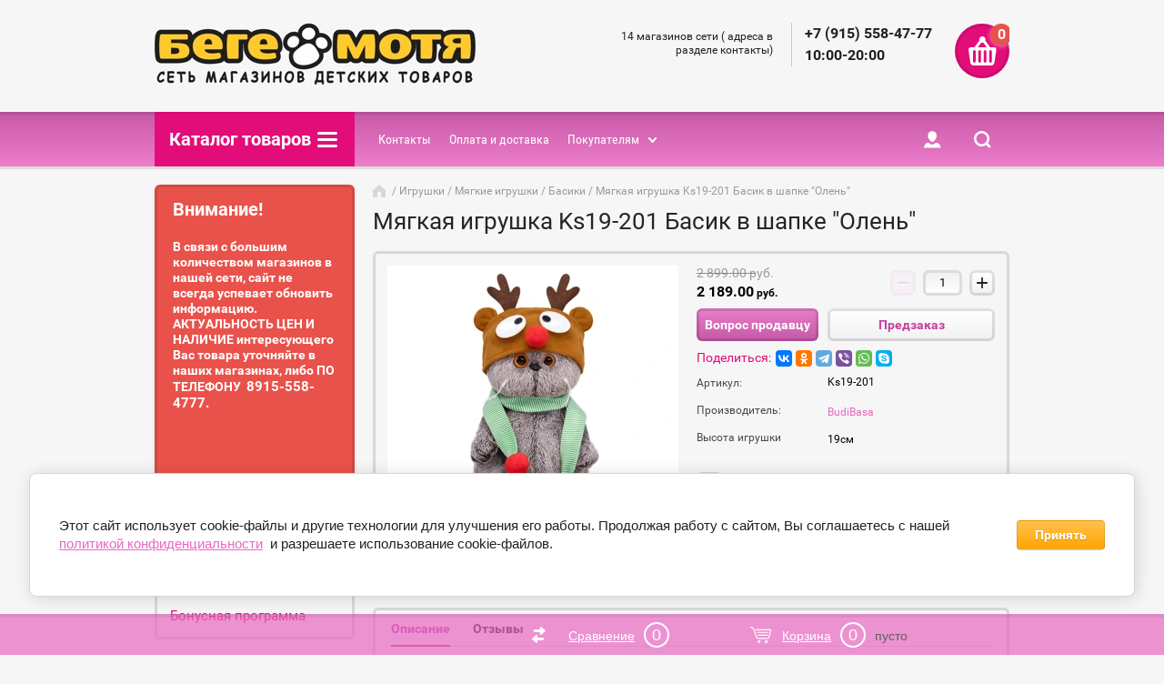

--- FILE ---
content_type: text/html; charset=utf-8
request_url: https://xn--90aefb9am2a8h.xn--p1ai/shop/product/1654658306
body_size: 32151
content:

	<!doctype html><html lang="ru"><head><meta charset="utf-8"><meta name="robots" content="all"/><title>Мягкая игрушка Ks19-201 Басик в шапке &quot;Олень&quot;</title><meta name="description" content="Купить Басик в шапке &quot;Олень&quot;"><meta name="keywords" content="Купить Липецк Мягкая игрушка Ks19-201 Басик в шапке &quot;Олень&quot;"><meta name="SKYPE_TOOLBAR" content="SKYPE_TOOLBAR_PARSER_COMPATIBLE"><meta name="viewport" content="width=device-width, initial-scale=1.0, maximum-scale=1.0, user-scalable=no"><meta name="format-detection" content="telephone=no"><meta http-equiv="x-rim-auto-match" content="none"><link rel="stylesheet" href="/g/css/styles_articles_tpl.css"><script src="/g/libs/jquery/1.10.2/jquery.min.js"></script>
            <!-- 46b9544ffa2e5e73c3c971fe2ede35a5 -->
            <script src='/shared/s3/js/lang/ru.js'></script>
            <script src='/shared/s3/js/common.min.js'></script>
        <link rel='stylesheet' type='text/css' href='/shared/s3/css/calendar.css' /><link rel='stylesheet' type='text/css' href='/shared/highslide-4.1.13/highslide.min.css'/>
<script type='text/javascript' src='/shared/highslide-4.1.13/highslide-full.packed.js'></script>
<script type='text/javascript'>
hs.graphicsDir = '/shared/highslide-4.1.13/graphics/';
hs.outlineType = null;
hs.showCredits = false;
hs.lang={cssDirection:'ltr',loadingText:'Загрузка...',loadingTitle:'Кликните чтобы отменить',focusTitle:'Нажмите чтобы перенести вперёд',fullExpandTitle:'Увеличить',fullExpandText:'Полноэкранный',previousText:'Предыдущий',previousTitle:'Назад (стрелка влево)',nextText:'Далее',nextTitle:'Далее (стрелка вправо)',moveTitle:'Передвинуть',moveText:'Передвинуть',closeText:'Закрыть',closeTitle:'Закрыть (Esc)',resizeTitle:'Восстановить размер',playText:'Слайд-шоу',playTitle:'Слайд-шоу (пробел)',pauseText:'Пауза',pauseTitle:'Приостановить слайд-шоу (пробел)',number:'Изображение %1/%2',restoreTitle:'Нажмите чтобы посмотреть картинку, используйте мышь для перетаскивания. Используйте клавиши вперёд и назад'};</script>
<link rel="icon" href="/favicon.png" type="image/png">
	<link rel="apple-touch-icon" href="/thumb/2/LWXycLAsrYVHUeczKuvz_w/r/favicon.png">
	<link rel="apple-touch-icon" sizes="57x57" href="/thumb/2/cSiQoKjZkTMIo0ziQoXd3Q/57c57/favicon.png">
	<link rel="apple-touch-icon" sizes="60x60" href="/thumb/2/ADHYAP_QOPaTX7kCwZk1yQ/60c60/favicon.png">
	<link rel="apple-touch-icon" sizes="72x72" href="/thumb/2/NUeGOwT7ccqi0vKCk5c7CQ/72c72/favicon.png">
	<link rel="apple-touch-icon" sizes="76x76" href="/thumb/2/hXphuvuCGMlCNmPwtBK8JQ/76c76/favicon.png">
	<link rel="apple-touch-icon" sizes="114x114" href="/thumb/2/eu_DCr8HaH-4Fl9Q5T1Yug/114c114/favicon.png">
	<link rel="apple-touch-icon" sizes="120x120" href="/thumb/2/3MmgBXK7FEpfGfzqoDIQig/120c120/favicon.png">
	<link rel="apple-touch-icon" sizes="144x144" href="/thumb/2/j9LDtrtN_JRbLahuwp6tEA/144c144/favicon.png">
	<link rel="apple-touch-icon" sizes="152x152" href="/thumb/2/hJpSN6oEQd3e9064W7B_Jg/152c152/favicon.png">
	<link rel="apple-touch-icon" sizes="180x180" href="/thumb/2/f_vyPxiafrQ-f6zkloMaLQ/180c180/favicon.png">
	
	<meta name="msapplication-TileImage" content="/thumb/2/bmMZwZpxmRExzY98ed18Wg/c/favicon.png">
	<meta name="msapplication-square70x70logo" content="/thumb/2/u4ZCgXlIt0M0m6gZuZtRyQ/70c70/favicon.png">
	<meta name="msapplication-square150x150logo" content="/thumb/2/foNNC3kvbPYBac4AKEENng/150c150/favicon.png">
	<meta name="msapplication-wide310x150logo" content="/thumb/2/4xXaTyEaqfQGm4mLgRUUfg/310c150/favicon.png">
	<meta name="msapplication-square310x310logo" content="/thumb/2/rmdEXcb0zBLSx3J7TTuAiw/310c310/favicon.png">

<link rel='stylesheet' type='text/css' href='/t/images/__csspatch/2/patch.css'/>

<!--s3_require-->
<link rel="stylesheet" href="/g/basestyle/1.0.1/user/user.css" type="text/css"/>
<link rel="stylesheet" href="/g/basestyle/1.0.1/cookie.message/cookie.message.css" type="text/css"/>
<link rel="stylesheet" href="/g/basestyle/1.0.1/user/user.orange.css" type="text/css"/>
<script type="text/javascript" src="/g/basestyle/1.0.1/user/user.js" async></script>
<link rel="stylesheet" href="/g/s3/lp/css//jquery.ui.datepicker.css" type="text/css"/>
<link rel="stylesheet" href="/g/basestyle/1.0.1/cookie.message/cookie.message.orange.css" type="text/css"/>
<script type="text/javascript" src="/g/basestyle/1.0.1/cookie.message/cookie.message.js" async></script>
<!--/s3_require-->
			
		
		
		
			<link rel="stylesheet" type="text/css" href="/g/shop2v2/default/css/theme.less.css">		
			<script type="text/javascript" src="/g/printme.js"></script>
		<script type="text/javascript" src="/g/shop2v2/default/js/tpl.js"></script>
		<script type="text/javascript" src="/g/shop2v2/default/js/baron.min.js"></script>
		
			<script type="text/javascript" src="/g/shop2v2/default/js/shop2.2.js"></script>
		
	<script type="text/javascript">shop2.init({"productRefs": {"1279217506":{"vysota_igruski":{"184233100":["1654658306"]}}},"apiHash": {"getPromoProducts":"5b8e5df03807ea78c0cdd5955371a01d","getSearchMatches":"71fa26c220e48dae7c4548af1e1f0435","getFolderCustomFields":"6644d5bb092354b482ec23aa60d90b0e","getProductListItem":"d3eeaa0269cdf472967873f91bcad1f2","cartAddItem":"8fc6e17c8b19e3b92069eb75aeb0d5e5","cartRemoveItem":"9c50bcb38aae2032866c52d6e7efb118","cartUpdate":"9929ba6bd423df75881059577d9850f6","cartRemoveCoupon":"3c33dfb30ab5bfa427fa3e69c58cac22","cartAddCoupon":"6191e41d60270b0c5879de29d14df232","deliveryCalc":"1ea38e0082bd7e0df71112b69cd6c29a","printOrder":"4493976b7c3f07721ec772ff693c90eb","cancelOrder":"9e4289d79f02f1e3981350955b47f5fc","cancelOrderNotify":"2d66d7912d80ad5cc36bca3ec6ca2f84","repeatOrder":"04a2339b2335e1b09914fed30dbc030e","paymentMethods":"a5058571aae496d4c0d96f7a0c43e410","compare":"5c24f555812963171f6e0bbd6dd6cb75"},"hash": null,"verId": 1783060,"mode": "product","step": "","uri": "/shop","IMAGES_DIR": "/d/","my": {"list_picture_enlarge":true,"accessory":"\u0410\u043a\u0441\u0441\u0435\u0441\u0441\u0443\u0430\u0440\u044b","kit":"\u041d\u0430\u0431\u043e\u0440","visibility_block":false,"by_one_click":"\u0412\u043e\u043f\u0440\u043e\u0441 \u043f\u0440\u043e\u0434\u0430\u0432\u0446\u0443","recommend":"\u0420\u0435\u043a\u043e\u043c\u0435\u043d\u0434\u0443\u0435\u043c\u044b\u0435","similar":"\u041f\u043e\u0445\u043e\u0436\u0438\u0435","modification":"\u041c\u043e\u0434\u0438\u0444\u0438\u043a\u0430\u0446\u0438\u0438","unique_values":true,"pricelist_options_toggle":true,"special_alias":"\u0421\u043f\u0435\u0446.","new_alias":"\u041d\u043e\u0432\u0438\u043d\u043a\u0430","buy_alias":"\u0412 \u043a\u043e\u0440\u0437\u0438\u043d\u0443","hide_share":true},"shop2_cart_order_payments": 5,"cf_margin_price_enabled": 0,"maps_yandex_key":"","maps_google_key":""});</script>
<style type="text/css">.product-item-thumb {width: 172px;}.product-item-thumb .product-image, .product-item-simple .product-image {height: 162px;width: 172px;}.product-item-thumb .product-amount .amount-title {width: 76px;}.product-item-thumb .product-price {width: 122px;}.shop2-product .product-side-l {width: 389px;}.shop2-product .product-image {height: 389px;width: 389px;}.shop2-product .product-thumbnails li {width: 119px;height: 119px;}</style>
 <link rel="stylesheet" href="/t/v853/images/theme9/theme.scss.css"><!--[if lt IE 10]><script src="/g/libs/ie9-svg-gradient/0.0.1/ie9-svg-gradient.min.js"></script><script src="/g/libs/jquery-placeholder/2.0.7/jquery.placeholder.min.js"></script><script src="/g/libs/jquery-textshadow/0.0.1/jquery.textshadow.min.js"></script><script src="/g/s3/misc/ie/0.0.1/ie.js"></script><![endif]--><!--[if lt IE 9]><script src="/g/libs/html5shiv/html5.js"></script><![endif]--><script src="/g/libs/jquery-maskedinput/1.3.1/jquery.maskedinput.min.js"></script><script>$(function(){$("#phone").mask("+7(999) 999-99-99");});</script>
	<script>
		$(function(){
			$('a.link-top').click(function () {
				$('body,html').animate({scrollTop: 0}, 800);
				return false;
			});
			$(window).scroll(function(){
				if ( $(window).scrollTop() > 200 ) {
					$('a.link-top').fadeIn();
				}
				else {
					$('a.link-top').fadeOut();
				}		
			});
		});
	</script>
<script src="/t/images/js/autoscroll.js"></script><link href="/t/v853/images/site.addons.scss.css" rel="stylesheet" type="text/css" /><link rel="stylesheet" href="/t/v853/images/css/addon_style.scss.css"></head><body><div class="site-wrapper" style="background: #F6F6F6;"><a href="#" class="link-top"></a><div class="block-user-wr"><div class="block-user-in">
	<div class="block-user-close">Назад</div>
	<div class="block-user-title">Вход / Регистрация</div>
	<div class="block-user-body">
					<form method="post" action="/user">
				<input type="hidden" name="mode" value="login">
				<div class="field name">
					<label class="field-title" for="login">Логин:</label>
					<label class="input"><input type="text" name="login" id="login" tabindex="1" value=""></label>
				</div>
				<div class="field password clear-self">
					<label class="field-title" for="password">Пароль:</label>
					<label class="input"><input type="password" name="password" id="password" tabindex="2" value=""></label>
				</div>
				<div class="field forgot-link">
					<a href="/user/forgot_password" class="forgot">Забыли пароль?</a>
				</div>
				<div class="field">
					<button type="submit" class="btn-variant2">Войти</button>
				</div>
				<div class="field">
					<a href="/user/register" class="register btn-variant1">Регистрация</a>
				</div>
			<re-captcha data-captcha="recaptcha"
     data-name="captcha"
     data-sitekey="6LcOAacUAAAAAI2fjf6MiiAA8fkOjVmO6-kZYs8S"
     data-lang="ru"
     data-rsize="invisible"
     data-type="image"
     data-theme="light"></re-captcha></form>
			</div>
</div></div><div class="mobile-menu-block-wr"><div class="mobile-menu-block-in"><div class="mobile-menu-block-close-btn"></div><div class="folders-block-mobile-wr"><div class="folders-block-mobile-title">Каталог товаров</div><div class="waSlideCateg-nav"><ul class="left-categor"><li ><a href="/shop/folder/akciya">Скидки до 70%</a></li><li class="sublevel i-am-menu-item"><a class="has_sublayer" href="/shop/folder/sanki-tubingi-snegokaty">Санки, тюбинги, снегокаты</a><ul><li class="parent-item"><a href="/shop/folder/sanki-tubingi-snegokaty">Санки, тюбинги, снегокаты</a></li><li ><a href="/shop/folder/ledyanki">Ледянки</a></li><li ><a href="/shop/folder/sanki">Санки</a></li><li ><a href="/shop/folder/sanki-kolyaski">Санки - коляски</a></li><li ><a href="/shop/folder/5897505">Снегокаты</a></li><li ><a href="/shop/folder/3344905">Тюбинги</a></li></ul></li><li class="sublevel i-am-menu-item"><a class="has_sublayer" href="/shop/folder/elektromobili">Электромобили</a><ul><li class="parent-item"><a href="/shop/folder/elektromobili">Электромобили</a></li><li ><a href="/shop/folder/mototsikly">Мотоциклы</a></li><li ><a href="/shop/folder/mashiny">Машины</a></li><li ><a href="/shop/folder/kvadratsikly">Квадроциклы</a></li></ul></li><li ><a href="/shop/folder/katalki">Каталки,педальные машины</a></li><li class="sublevel i-am-menu-item"><a class="has_sublayer" href="/shop/folder/detskaya-mebel">Детская мебель</a><ul><li class="parent-item"><a href="/shop/folder/detskaya-mebel">Детская мебель</a></li><li ><a href="/shop/folder/4969307">Комплект (стол + стул)</a></li><li ><a href="/shop/folder/15208507">Мольберты, магнитные доски</a></li><li ><a href="/shop/folder/komody">Комоды</a></li><li ><a href="/shop/folder/111026104">Пластиковые комоды</a></li><li ><a href="/shop/folder/krovati">Кроватки классические</a></li><li ><a href="/shop/folder/krovati-transformery">Кровати-трансформеры</a></li><li ><a href="/shop/folder/krovati-mashiny">Кровати машины</a></li><li ><a href="/shop/folder/321881905">Кровати подростковые</a></li></ul></li><li class="sublevel i-am-menu-item"><a class="has_sublayer" href="/shop/folder/kolyaski">Коляски</a><ul><li class="parent-item"><a href="/shop/folder/kolyaski">Коляски</a></li><li ><a href="/shop/folder/2-v-1">2 в 1</a></li><li ><a href="/shop/folder/transformery">Трансформеры</a></li><li ><a href="/shop/folder/progulochnyye">Прогулочные</a></li><li ><a href="/shop/folder/trosti">Трости</a></li><li ><a href="/shop/folder/dvoyni">Для двойни</a></li></ul></li><li ><a href="/shop/folder/manezhi">Манежи</a></li><li ><a href="/shop/folder/stulchiki">Стульчики для кормления</a></li><li class="sublevel i-am-menu-item"><a class="has_sublayer" href="/shop/folder/postelnyye-prinadlezhnosti">Постельные принадлежности</a><ul><li class="parent-item"><a href="/shop/folder/postelnyye-prinadlezhnosti">Постельные принадлежности</a></li><li ><a href="/shop/folder/komplekty-v-krovatku">Комплекты в кроватку</a></li><li ><a href="/shop/folder/matratsy-1">Матрасы</a></li></ul></li><li ><a href="/shop/folder/matrasy-dlya-pelenaniya">Матрасы для пеленания</a></li><li class="sublevel i-am-menu-item"><a class="has_sublayer" href="/shop/folder/129953501">Гигиена малыша</a><ul><li class="parent-item"><a href="/shop/folder/129953501">Гигиена малыша</a></li><li ><a href="/shop/folder/175877706">Ванночки</a></li><li ><a href="/shop/folder/180238106">Горки, сидения и гамаки  для купания</a></li><li ><a href="/shop/folder/183054906">Горшки</a></li></ul></li><li class="sublevel i-am-menu-item"><a class="has_sublayer" href="/shop/folder/avtokresla">Автокресла</a><ul><li class="parent-item"><a href="/shop/folder/avtokresla">Автокресла</a></li><li ><a href="/shop/folder/avtokresla-1">АВТОКРЕСЛА</a></li><li ><a href="/shop/folder/perenoski">Переноски</a></li><li ><a href="/shop/folder/0-36-kg">0 - 36 кг.</a></li><li ><a href="/shop/folder/9-36-kg">9 - 36 кг.</a></li><li ><a href="/shop/folder/bustery">Бустеры</a></li></ul></li><li class="sublevel i-am-menu-item"><a class="has_sublayer" href="/folder/23446706">Одежда</a><ul><li class="parent-item"><a href="/folder/23446706">Одежда</a></li><li ><a href="/shop/folder/220501309">Верхняя одежда</a></li><li ><a href="/folder/platya-i-sarafany">Комплекты (рубашка + шорты)</a></li><li ><a href="/folder/248831707">Платья и сарафаны</a></li></ul></li><li class="sublevel i-am-menu-item"><a class="has_sublayer" href="/shop/folder/igrushki-i-razvitiye">Игрушки</a><ul><li class="parent-item"><a href="/shop/folder/igrushki-i-razvitiye">Игрушки</a></li><li ><a href="/shop/folder/lego">LEGO</a></li><li class="sublevel i-am-menu-item"><a class="has_sublayer" href="/shop/folder/dlya-devochek">Для девочек</a><ul><li class="parent-item"><a href="/shop/folder/dlya-devochek">Для девочек</a></li><li ><a href="/shop/folder/kolyaski-dlya-kukol">Коляски для кукол</a></li></ul></li><li class="sublevel i-am-menu-item"><a class="has_sublayer" href="/shop/folder/dlya-malchikov">Для мальчиков</a><ul><li class="parent-item"><a href="/shop/folder/dlya-malchikov">Для мальчиков</a></li><li ><a href="/shop/folder/286591105">Роботы, роботы -трансформеры</a></li></ul></li><li class="sublevel i-am-menu-item"><a class="has_sublayer" href="/shop/folder/myagkiye-igrushki">Мягкие игрушки</a><ul><li class="parent-item"><a href="/shop/folder/myagkiye-igrushki">Мягкие игрушки</a></li><li ><a href="/shop/folder/basiki">Басики</a></li><li ><a href="/shop/folder/zajki-mi">Зайки Ми</a></li></ul></li><li class="sublevel i-am-menu-item"><a class="has_sublayer" href="/shop/folder/interaktivnye-igrushki-1">Интерактивные игрушки</a><ul><li class="parent-item"><a href="/shop/folder/interaktivnye-igrushki-1">Интерактивные игрушки</a></li><li ><a href="/shop/folder/257366306">Интерактивные животные</a></li></ul></li><li ><a href="/shop/folder/285321705">Электронные игрушки для малышей ( развитие и игра)</a></li><li class="sublevel i-am-menu-item"><a class="has_sublayer" href="/shop/folder/radioupravlyaemye-igrushki">Радиоуправляемые игрушки</a><ul><li class="parent-item"><a href="/shop/folder/radioupravlyaemye-igrushki">Радиоуправляемые игрушки</a></li><li ><a href="/shop/folder/210865704">Квадрокоптеры</a></li><li ><a href="/shop/folder/225676104">Радиоуправляемые игрушечные животные и насекомые</a></li><li ><a href="/shop/folder/240677904">Радиоуправляемые машины</a></li></ul></li></ul></li><li ><a href="/shop/folder/265965706">Развивающие игровые наборы</a></li><li ><a href="/shop/folder/razvivayushchie-kovriki">Развивающие коврики</a></li><li ><a href="/shop/folder/kacheli">Качели и шезлонги</a></li><li ><a href="/shop/folder/khodunki">Ходунки</a></li><li ><a href="/shop/folder/214126905">Прыгуны</a></li><li class="sublevel i-am-menu-item"><a class="has_sublayer" href="/shop/folder/krugi-basseiny-matrasy">Бассейны, надувные круги, матрасы и плоты, аксессуары для плавания</a><ul><li class="parent-item"><a href="/shop/folder/krugi-basseiny-matrasy">Бассейны, надувные круги, матрасы и плоты, аксессуары для плавания</a></li><li ><a href="/shop/folder/basseiny">Бассейны</a></li><li ><a href="/shop/folder/krugi-1">Круги</a></li><li ><a href="/shop/folder/matrasy">Матрасы</a></li><li ><a href="/shop/folder/ploty">Плоты</a></li><li ><a href="/shop/folder/tovary-plavanie">Аксессуары для плавания</a></li></ul></li><li class="sublevel i-am-menu-item"><a class="has_sublayer" href="/shop/folder/samokaty-and-skeity">Самокаты, скейты, ролики, гироскутеры, беговелы</a><ul><li class="parent-item"><a href="/shop/folder/samokaty-and-skeity">Самокаты, скейты, ролики, гироскутеры, беговелы</a></li><li ><a href="/shop/folder/dvukhkolesnyye">Двухколесные самокаты</a></li><li ><a href="/shop/folder/trekhkolesnyye">Трехколесные самокаты</a></li><li ><a href="/shop/folder/skeyty">Скейты</a></li><li ><a href="/shop/folder/roliki">Ролики</a></li><li ><a href="/shop/folder/samokaty-tryukovye">Самокаты трюковые</a></li></ul></li><li class="sublevel i-am-menu-item"><a class="has_sublayer" href="/shop/folder/velosipedy">Велосипеды, беговелы</a><ul><li class="parent-item"><a href="/shop/folder/velosipedy">Велосипеды, беговелы</a></li><li ><a href="/shop/folder/147308705">Беговелы</a></li><li class="sublevel i-am-menu-item"><a class="has_sublayer" href="/shop/folder/velosipedy-2kh-kol">Велосипеды 2х кол.</a></li><li class="sublevel i-am-menu-item"><a class="has_sublayer" href="/shop/folder/trekhkolesnye-s-ruchkoi">Трехколесные с ручкой</a></li><li class="sublevel i-am-menu-item"><a class="has_sublayer" href="/shop/folder/trekhkolesnye-bez-ruchki">Трехколесные без ручки</a></li></ul></li><li class="sublevel i-am-menu-item"><a class="has_sublayer" href="/shop/folder/detskie-ploshchadki-domiki-gorki-pesochnicy-basseiny-krugi">Детские площадки, домики, горки, песочницы</a><ul><li class="parent-item"><a href="/shop/folder/detskie-ploshchadki-domiki-gorki-pesochnicy-basseiny-krugi">Детские площадки, домики, горки, песочницы</a></li><li ><a href="/shop/folder/pesochnicy">Песочницы</a></li><li ><a href="/shop/folder/gorka">Горки</a></li></ul></li><li class="sublevel i-am-menu-item"><a class="has_sublayer" href="/shop/folder/225252104">Карнавальные костюмы</a><ul><li class="parent-item"><a href="/shop/folder/225252104">Карнавальные костюмы</a></li><li ><a href="/shop/folder/kostyumy">Костюмы</a></li><li ><a href="/shop/folder/aksessuay">Аксессуары</a></li></ul></li></ul></div></div></div></div><header role="banner" class="site-header" style="background: #F6F6F6;"><div class="site-header-in"><div class="company-block"><a class="company-logo" href="http://xn--90aefb9am2a8h.xn--p1ai"  title="На главную страницу"><img src=/thumb/2/mQjs0uXFiuoihMAZjogP9A/400r73/d/1_dlya_sajta_logotip.jpg alt="/"></a><div class="company-name-wr"><div class="company-name"></div></div></div><div class="company-contacts "><div class="top-address"><span class="address-ico"></span>14 магазинов сети ( адреса в разделе контакты)</div><div class="top-phone"><div><a href="tel:+7 (915) 558-47-77 10:00-20:00">+7 (915) 558-47-77 10:00-20:00</a></div></div></div><div id="shop2-cart-preview" class="cart-wr">
	<div class="cart-in">
		<div class="close-btn"></div>
		<div class="cart-btn">
			<div class="cart-btn-amount-total">0</div>
		</div>
		<div class="cart-right">
			<div class="cart-amount-total">0 <span>шт</span></div>
			<span class="cart-amount-sum">0.00 <span>руб.</span></span>
		</div>
		<a href="/shop/cart" class="cart-link">Оформить заказ</a>
	</div>
</div><!-- Cart Preview --></div></header> <!-- .site-header --><div class="menu-panel-wr"><div class="folder-block-wr"><div class="folder-block-title-wr"><div class="folder-block-title-in"><div class="folder-block-title"><span>Каталог товаров</span><div class="folder-title-ico"></div></div></div></div><div class="folders-block"><ul class="folders-ul"><li><a href="/shop/folder/akciya" ><span>Скидки до 70%</span></a></li><li><a href="/shop/folder/sanki-tubingi-snegokaty" ><span>Санки, тюбинги, снегокаты</span></a><ul class="level-2"><li><a href="/shop/folder/ledyanki" ><span>Ледянки</span></a></li><li><a href="/shop/folder/sanki" ><span>Санки</span></a></li><li><a href="/shop/folder/sanki-kolyaski" ><span>Санки - коляски</span></a></li><li><a href="/shop/folder/5897505" ><span>Снегокаты</span></a></li><li><a href="/shop/folder/3344905" ><span>Тюбинги</span></a></li></ul></li><li><a href="/shop/folder/elektromobili" ><span>Электромобили</span></a><ul class="level-2"><li><a href="/shop/folder/mototsikly" ><span>Мотоциклы</span></a></li><li><a href="/shop/folder/mashiny" ><span>Машины</span></a></li><li><a href="/shop/folder/kvadratsikly" ><span>Квадроциклы</span></a></li></ul></li><li><a href="/shop/folder/katalki" ><span>Каталки,педальные машины</span></a></li><li><a href="/shop/folder/detskaya-mebel" ><span>Детская мебель</span></a><ul class="level-2"><li><a href="/shop/folder/4969307" ><span>Комплект (стол + стул)</span></a></li><li><a href="/shop/folder/15208507" ><span>Мольберты, магнитные доски</span></a></li><li><a href="/shop/folder/komody" ><span>Комоды</span></a></li><li><a href="/shop/folder/111026104" ><span>Пластиковые комоды</span></a></li><li><a href="/shop/folder/krovati" ><span>Кроватки классические</span></a></li><li><a href="/shop/folder/krovati-transformery" ><span>Кровати-трансформеры</span></a></li><li><a href="/shop/folder/krovati-mashiny" ><span>Кровати машины</span></a></li><li><a href="/shop/folder/321881905" ><span>Кровати подростковые</span></a></li></ul></li><li><a href="/shop/folder/kolyaski" ><span>Коляски</span></a><ul class="level-2"><li><a href="/shop/folder/2-v-1" ><span>2 в 1</span></a></li><li><a href="/shop/folder/transformery" ><span>Трансформеры</span></a></li><li><a href="/shop/folder/progulochnyye" ><span>Прогулочные</span></a></li><li><a href="/shop/folder/trosti" ><span>Трости</span></a></li><li><a href="/shop/folder/dvoyni" ><span>Для двойни</span></a></li></ul></li><li><a href="/shop/folder/manezhi" ><span>Манежи</span></a></li><li><a href="/shop/folder/stulchiki" ><span>Стульчики для кормления</span></a></li><li><a href="/shop/folder/postelnyye-prinadlezhnosti" ><span>Постельные принадлежности</span></a><ul class="level-2"><li><a href="/shop/folder/komplekty-v-krovatku" ><span>Комплекты в кроватку</span></a></li><li><a href="/shop/folder/matratsy-1" ><span>Матрасы</span></a></li></ul></li><li><a href="/shop/folder/matrasy-dlya-pelenaniya" ><span>Матрасы для пеленания</span></a></li><li><a href="/shop/folder/129953501" ><span>Гигиена малыша</span></a><ul class="level-2"><li><a href="/shop/folder/175877706" ><span>Ванночки</span></a></li><li><a href="/shop/folder/180238106" ><span>Горки, сидения и гамаки  для купания</span></a></li><li><a href="/shop/folder/183054906" ><span>Горшки</span></a></li></ul></li><li><a href="/shop/folder/avtokresla" ><span>Автокресла</span></a><ul class="level-2"><li><a href="/shop/folder/avtokresla-1" ><span>АВТОКРЕСЛА</span></a></li><li><a href="/shop/folder/perenoski" ><span>Переноски</span></a></li><li><a href="/shop/folder/0-36-kg" ><span>0 - 36 кг.</span></a></li><li><a href="/shop/folder/9-36-kg" ><span>9 - 36 кг.</span></a></li><li><a href="/shop/folder/bustery" ><span>Бустеры</span></a></li></ul></li><li><a href="/folder/23446706" ><span>Одежда</span></a><ul class="level-2"><li><a href="/shop/folder/220501309" ><span>Верхняя одежда</span></a></li><li><a href="/folder/platya-i-sarafany" ><span>Комплекты (рубашка + шорты)</span></a></li><li><a href="/folder/248831707" ><span>Платья и сарафаны</span></a></li></ul></li><li class="opened"><a href="/shop/folder/igrushki-i-razvitiye" ><span>Игрушки</span></a><ul class="level-2"><li><a href="/shop/folder/lego" ><span>LEGO</span></a></li><li><a href="/shop/folder/dlya-devochek" ><span>Для девочек</span></a><ul class="level-3"><li><a href="/shop/folder/kolyaski-dlya-kukol" ><span>Коляски для кукол</span></a></li></ul></li><li><a href="/shop/folder/dlya-malchikov" ><span>Для мальчиков</span></a><ul class="level-3"><li><a href="/shop/folder/286591105" ><span>Роботы, роботы -трансформеры</span></a></li></ul></li><li class="opened"><a href="/shop/folder/myagkiye-igrushki" ><span>Мягкие игрушки</span></a><ul class="level-3"><li class="opened active"><a href="/shop/folder/basiki" ><span>Басики</span></a></li><li><a href="/shop/folder/zajki-mi" ><span>Зайки Ми</span></a></li></ul></li><li><a href="/shop/folder/interaktivnye-igrushki-1" ><span>Интерактивные игрушки</span></a><ul class="level-3"><li><a href="/shop/folder/257366306" ><span>Интерактивные животные</span></a></li></ul></li><li><a href="/shop/folder/285321705" ><span>Электронные игрушки для малышей ( развитие и игра)</span></a></li><li><a href="/shop/folder/radioupravlyaemye-igrushki" ><span>Радиоуправляемые игрушки</span></a><ul class="level-3"><li><a href="/shop/folder/210865704" ><span>Квадрокоптеры</span></a></li><li><a href="/shop/folder/225676104" ><span>Радиоуправляемые игрушечные животные и насекомые</span></a></li><li><a href="/shop/folder/240677904" ><span>Радиоуправляемые машины</span></a></li></ul></li></ul></li><li><a href="/shop/folder/265965706" ><span>Развивающие игровые наборы</span></a></li><li><a href="/shop/folder/razvivayushchie-kovriki" ><span>Развивающие коврики</span></a></li><li><a href="/shop/folder/kacheli" ><span>Качели и шезлонги</span></a></li><li><a href="/shop/folder/khodunki" ><span>Ходунки</span></a></li><li><a href="/shop/folder/214126905" ><span>Прыгуны</span></a></li><li><a href="/shop/folder/krugi-basseiny-matrasy" ><span>Бассейны, надувные круги, матрасы и плоты, аксессуары для плавания</span></a><ul class="level-2"><li><a href="/shop/folder/basseiny" ><span>Бассейны</span></a></li><li><a href="/shop/folder/krugi-1" ><span>Круги</span></a></li><li><a href="/shop/folder/matrasy" ><span>Матрасы</span></a></li><li><a href="/shop/folder/ploty" ><span>Плоты</span></a></li><li><a href="/shop/folder/tovary-plavanie" ><span>Аксессуары для плавания</span></a></li></ul></li><li><a href="/shop/folder/samokaty-and-skeity" ><span>Самокаты, скейты, ролики, гироскутеры, беговелы</span></a><ul class="level-2"><li><a href="/shop/folder/dvukhkolesnyye" ><span>Двухколесные самокаты</span></a></li><li><a href="/shop/folder/trekhkolesnyye" ><span>Трехколесные самокаты</span></a></li><li><a href="/shop/folder/skeyty" ><span>Скейты</span></a></li><li><a href="/shop/folder/roliki" ><span>Ролики</span></a></li><li><a href="/shop/folder/samokaty-tryukovye" ><span>Самокаты трюковые</span></a></li></ul></li><li><a href="/shop/folder/velosipedy" ><span>Велосипеды, беговелы</span></a><ul class="level-2"><li><a href="/shop/folder/147308705" ><span>Беговелы</span></a></li><li><a href="/shop/folder/velosipedy-2kh-kol" ><span>Велосипеды 2х кол.</span></a></li><li><a href="/shop/folder/trekhkolesnye-s-ruchkoi" ><span>Трехколесные с ручкой</span></a></li><li><a href="/shop/folder/trekhkolesnye-bez-ruchki" ><span>Трехколесные без ручки</span></a></li></ul></li><li><a href="/shop/folder/detskie-ploshchadki-domiki-gorki-pesochnicy-basseiny-krugi" ><span>Детские площадки, домики, горки, песочницы</span></a><ul class="level-2"><li><a href="/shop/folder/pesochnicy" ><span>Песочницы</span></a></li><li><a href="/shop/folder/gorka" ><span>Горки</span></a></li></ul></li><li><a href="/shop/folder/225252104" ><span>Карнавальные костюмы</span></a><ul class="level-2"><li><a href="/shop/folder/kostyumy" ><span>Костюмы</span></a></li><li><a href="/shop/folder/aksessuay" ><span>Аксессуары</span></a></li></ul></li></ul></div></div><div class="search-blocks-wr"><div class="search-blocks-in"><div class="search-online-opened-mobile-btn btn-variant2">Расширенный поиск</div>    
    
<div class="search-online-store">
	<div class="search-online-store-in">
	    <div class="block-title btn-variant2">Расширенный поиск</div>
	    <div class="block-body">
	        <form class="dropdown" action="/shop/search" enctype="multipart/form-data">
	            <input type="hidden" name="sort_by" value="">
	            
	            
	
	            	                <div class="field text ">
	                    <label class="field-title" for="s[name]"><span>Название</span></label>
	                    <div class="field-body">
	                        <label class="input"><input type="text" name="s[name]" id="s[name]" value=""></label>
	                    </div>
	                </div>
	            	
	            	            <div class="row search_price range_slider_wrapper field opened">
	                <div class="row-title field-title"><span>Цена</span></div>
	                <div class="field-body">
	                    <div class="price_range clear-self">
	                        <span class="low-wr"><input name="s[price][min]" type="text" size="5" class="small low" value="0" /></span>
	                        <span class="hight-wr"><input name="s[price][max]" type="text" size="5" class="small hight" data-max="200000" value="200000" /></span>
	                    </div>
	                    <div class="input_range_slider"></div>
	                </div>
	            </div>
	            	
	            	                <div class="field text ">
	                    <label class="field-title" for="s[article"><span>Артикул</span></label>
	                    <div class="field-body">
	                        <label class="input"><input type="text" name="s[article]" id="s[article" value=""></label>
	                    </div>
	                </div>
	            	
	            	                <div class="field text ">
	                    <label class="field-title" for="search_text"><span>Текст</span></label>
	                    <div class="field-body">
	                        <label class="input"><input type="text" name="search_text" id="search_text"  value=""></label>
	                    </div>
	                </div>
	            	            
	            	                <div class="field select">
	                    <span class="field-title"><span>Выберите категорию</span></span>
	                    <div class="field-body">
	                        <select name="s[folder_id]" id="s[folder_id]" data-placeholder="Все">
	                            <option value="">Все</option>
	                            	                                	                            	                                	                                    <option value="15269306" >
	                                         Скидки до 70%
	                                    </option>
	                                	                            	                                	                                    <option value="35633616" >
	                                         Санки, тюбинги, снегокаты
	                                    </option>
	                                	                            	                                	                                    <option value="36299816" >
	                                        &raquo; Ледянки
	                                    </option>
	                                	                            	                                	                                    <option value="7473505" >
	                                        &raquo; Санки
	                                    </option>
	                                	                            	                                	                                    <option value="36299416" >
	                                        &raquo; Санки - коляски
	                                    </option>
	                                	                            	                                	                                    <option value="5897505" >
	                                        &raquo; Снегокаты
	                                    </option>
	                                	                            	                                	                                    <option value="3344905" >
	                                        &raquo; Тюбинги
	                                    </option>
	                                	                            	                                	                                    <option value="35957616" >
	                                         Электромобили
	                                    </option>
	                                	                            	                                	                                    <option value="36300016" >
	                                        &raquo; Мотоциклы
	                                    </option>
	                                	                            	                                	                                    <option value="36300216" >
	                                        &raquo; Машины
	                                    </option>
	                                	                            	                                	                                    <option value="455261416" >
	                                        &raquo; Квадроциклы
	                                    </option>
	                                	                            	                                	                                    <option value="35958416" >
	                                         Каталки,педальные машины
	                                    </option>
	                                	                            	                                	                                    <option value="2550216" >
	                                         Детская мебель
	                                    </option>
	                                	                            	                                	                                    <option value="4969307" >
	                                        &raquo; Комплект (стол + стул)
	                                    </option>
	                                	                            	                                	                                    <option value="15208507" >
	                                        &raquo; Мольберты, магнитные доски
	                                    </option>
	                                	                            	                                	                                    <option value="36294816" >
	                                        &raquo; Комоды
	                                    </option>
	                                	                            	                                	                                    <option value="111026104" >
	                                        &raquo; Пластиковые комоды
	                                    </option>
	                                	                            	                                	                                    <option value="36294416" >
	                                        &raquo; Кроватки классические
	                                    </option>
	                                	                            	                                	                                    <option value="36294616" >
	                                        &raquo; Кровати-трансформеры
	                                    </option>
	                                	                            	                                	                                    <option value="518088816" >
	                                        &raquo; Кровати машины
	                                    </option>
	                                	                            	                                	                                    <option value="321881905" >
	                                        &raquo; Кровати подростковые
	                                    </option>
	                                	                            	                                	                                    <option value="2550416" >
	                                         Коляски
	                                    </option>
	                                	                            	                                	                                    <option value="451605416" >
	                                        &raquo; 2 в 1
	                                    </option>
	                                	                            	                                	                                    <option value="37637816" >
	                                        &raquo; Трансформеры
	                                    </option>
	                                	                            	                                	                                    <option value="36295816" >
	                                        &raquo; Прогулочные
	                                    </option>
	                                	                            	                                	                                    <option value="36296016" >
	                                        &raquo; Трости
	                                    </option>
	                                	                            	                                	                                    <option value="36296216" >
	                                        &raquo; Для двойни
	                                    </option>
	                                	                            	                                	                                    <option value="450804416" >
	                                         Манежи
	                                    </option>
	                                	                            	                                	                                    <option value="35625416" >
	                                         Стульчики для кормления
	                                    </option>
	                                	                            	                                	                                    <option value="517137816" >
	                                         Постельные принадлежности
	                                    </option>
	                                	                            	                                	                                    <option value="35957816" >
	                                        &raquo; Комплекты в кроватку
	                                    </option>
	                                	                            	                                	                                    <option value="491655416" >
	                                        &raquo; Матрасы
	                                    </option>
	                                	                            	                                	                                    <option value="42501102" >
	                                         Матрасы для пеленания
	                                    </option>
	                                	                            	                                	                                    <option value="129953501" >
	                                         Гигиена малыша
	                                    </option>
	                                	                            	                                	                                    <option value="175877706" >
	                                        &raquo; Ванночки
	                                    </option>
	                                	                            	                                	                                    <option value="180238106" >
	                                        &raquo; Горки, сидения и гамаки  для купания
	                                    </option>
	                                	                            	                                	                                    <option value="183054906" >
	                                        &raquo; Горшки
	                                    </option>
	                                	                            	                                	                                    <option value="35627416" >
	                                         Автокресла
	                                    </option>
	                                	                            	                                	                                    <option value="16155102" >
	                                        &raquo; АВТОКРЕСЛА
	                                    </option>
	                                	                            	                                	                                    <option value="36296816" >
	                                        &raquo; Переноски
	                                    </option>
	                                	                            	                                	                                    <option value="36297016" >
	                                        &raquo; 0 - 36 кг.
	                                    </option>
	                                	                            	                                	                                    <option value="36297216" >
	                                        &raquo; 9 - 36 кг.
	                                    </option>
	                                	                            	                                	                                    <option value="36297416" >
	                                        &raquo; Бустеры
	                                    </option>
	                                	                            	                                	                                    <option value="23446706" >
	                                         Одежда
	                                    </option>
	                                	                            	                                	                                    <option value="220501309" >
	                                        &raquo; Верхняя одежда
	                                    </option>
	                                	                            	                                	                                    <option value="251962507" >
	                                        &raquo; Комплекты (рубашка + шорты)
	                                    </option>
	                                	                            	                                	                                    <option value="248831707" >
	                                        &raquo; Платья и сарафаны
	                                    </option>
	                                	                            	                                	                                    <option value="2543416" >
	                                         Игрушки
	                                    </option>
	                                	                            	                                	                                    <option value="170712905" >
	                                        &raquo; LEGO
	                                    </option>
	                                	                            	                                	                                    <option value="2543616" >
	                                        &raquo; Для девочек
	                                    </option>
	                                	                            	                                	                                    <option value="452122416" >
	                                        &raquo;&raquo; Коляски для кукол
	                                    </option>
	                                	                            	                                	                                    <option value="2543816" >
	                                        &raquo; Для мальчиков
	                                    </option>
	                                	                            	                                	                                    <option value="286591105" >
	                                        &raquo;&raquo; Роботы, роботы -трансформеры
	                                    </option>
	                                	                            	                                	                                    <option value="2544416" >
	                                        &raquo; Мягкие игрушки
	                                    </option>
	                                	                            	                                	                                    <option value="190821500" >
	                                        &raquo;&raquo; Басики
	                                    </option>
	                                	                            	                                	                                    <option value="222183306" >
	                                        &raquo;&raquo; Зайки Ми
	                                    </option>
	                                	                            	                                	                                    <option value="563685016" >
	                                        &raquo; Интерактивные игрушки
	                                    </option>
	                                	                            	                                	                                    <option value="257366306" >
	                                        &raquo;&raquo; Интерактивные животные
	                                    </option>
	                                	                            	                                	                                    <option value="285321705" >
	                                        &raquo; Электронные игрушки для малышей ( развитие и игра)
	                                    </option>
	                                	                            	                                	                                    <option value="563685216" >
	                                        &raquo; Радиоуправляемые игрушки
	                                    </option>
	                                	                            	                                	                                    <option value="210865704" >
	                                        &raquo;&raquo; Квадрокоптеры
	                                    </option>
	                                	                            	                                	                                    <option value="225676104" >
	                                        &raquo;&raquo; Радиоуправляемые игрушечные животные и насекомые
	                                    </option>
	                                	                            	                                	                                    <option value="240677904" >
	                                        &raquo;&raquo; Радиоуправляемые машины
	                                    </option>
	                                	                            	                                	                                    <option value="265965706" >
	                                         Развивающие игровые наборы
	                                    </option>
	                                	                            	                                	                                    <option value="18976702" >
	                                         Развивающие коврики
	                                    </option>
	                                	                            	                                	                                    <option value="512258616" >
	                                         Качели и шезлонги
	                                    </option>
	                                	                            	                                	                                    <option value="450805216" >
	                                         Ходунки
	                                    </option>
	                                	                            	                                	                                    <option value="214126905" >
	                                         Прыгуны
	                                    </option>
	                                	                            	                                	                                    <option value="320176105" >
	                                         Бассейны, надувные круги, матрасы и плоты, аксессуары для плавания
	                                    </option>
	                                	                            	                                	                                    <option value="275928505" >
	                                        &raquo; Бассейны
	                                    </option>
	                                	                            	                                	                                    <option value="320653705" >
	                                        &raquo; Круги
	                                    </option>
	                                	                            	                                	                                    <option value="320658305" >
	                                        &raquo; Матрасы
	                                    </option>
	                                	                            	                                	                                    <option value="320675105" >
	                                        &raquo; Плоты
	                                    </option>
	                                	                            	                                	                                    <option value="356019305" >
	                                        &raquo; Аксессуары для плавания
	                                    </option>
	                                	                            	                                	                                    <option value="35958016" >
	                                         Самокаты, скейты, ролики, гироскутеры, беговелы
	                                    </option>
	                                	                            	                                	                                    <option value="36300416" >
	                                        &raquo; Двухколесные самокаты
	                                    </option>
	                                	                            	                                	                                    <option value="36300616" >
	                                        &raquo; Трехколесные самокаты
	                                    </option>
	                                	                            	                                	                                    <option value="36300816" >
	                                        &raquo; Скейты
	                                    </option>
	                                	                            	                                	                                    <option value="36301016" >
	                                        &raquo; Ролики
	                                    </option>
	                                	                            	                                	                                    <option value="183388700" >
	                                        &raquo; Самокаты трюковые
	                                    </option>
	                                	                            	                                	                                    <option value="35628216" >
	                                         Велосипеды, беговелы
	                                    </option>
	                                	                            	                                	                                    <option value="147308705" >
	                                        &raquo; Беговелы
	                                    </option>
	                                	                            	                                	                                    <option value="450805416" >
	                                        &raquo; Велосипеды 2х кол.
	                                    </option>
	                                	                            	                                	                                    <option value="36297816" >
	                                        &raquo; Трехколесные с ручкой
	                                    </option>
	                                	                            	                                	                                    <option value="36298016" >
	                                        &raquo; Трехколесные без ручки
	                                    </option>
	                                	                            	                                	                                    <option value="206138300" >
	                                         Детские площадки, домики, горки, песочницы
	                                    </option>
	                                	                            	                                	                                    <option value="206468700" >
	                                        &raquo; Песочницы
	                                    </option>
	                                	                            	                                	                                    <option value="206469100" >
	                                        &raquo; Горки
	                                    </option>
	                                	                            	                                	                                    <option value="225252104" >
	                                         Карнавальные костюмы
	                                    </option>
	                                	                            	                                	                                    <option value="212291306" >
	                                        &raquo; Костюмы
	                                    </option>
	                                	                            	                                	                                    <option value="212291506" >
	                                        &raquo; Аксессуары
	                                    </option>
	                                	                            	                        </select>
	                    </div>
	                </div>
	
	                <div id="shop2_search_custom_fields"></div>
	            	
	            	            <div id="shop2_search_global_fields">
	                
								            </div>
	                        
	            	                <div class="field select">
	                    <span class="field-title"><span>Производитель</span></span>
	                    <div class="field-body">
	                        <select name="s[vendor_id]" data-placeholder="Все">
	                            <option value="">Все</option>          
	                            	                                <option value="51999707" ></option>
	                            	                                <option value="52014907" ></option>
	                            	                                <option value="193416" >1Toy</option>
	                            	                                <option value="51904304" >A-Toys</option>
	                            	                                <option value="18867816" >ABC Dising</option>
	                            	                                <option value="20276016" >ABC-Academy</option>
	                            	                                <option value="56639905" >ABT</option>
	                            	                                <option value="51884506" >ABtoys</option>
	                            	                                <option value="10424905" >Acarento</option>
	                            	                                <option value="19073216" >Action</option>
	                            	                                <option value="53214105" >Actiwell</option>
	                            	                                <option value="18849216" >Actrum</option>
	                            	                                <option value="17791216" >Adamex</option>
	                            	                                <option value="19330016" >Adbor</option>
	                            	                                <option value="5638905" >Aimile</option>
	                            	                                <option value="193616" >AL-KO</option>
	                            	                                <option value="19016016" >Alis</option>
	                            	                                <option value="7024906" >Alis Alvaro</option>
	                            	                                <option value="7028506" >Alis CAMARO</option>
	                            	                                <option value="7011106" >Alis Road</option>
	                            	                                <option value="52680305" >Alpha Caprice</option>
	                            	                                <option value="49835104" >Alphabet Mat</option>
	                            	                                <option value="49731104" >ALTACTO</option>
	                            	                                <option value="49802505" >Amalfy</option>
	                            	                                <option value="33455107" >AMAROBABY</option>
	                            	                                <option value="58685905" >Amelia Alis</option>
	                            	                                <option value="32895905" >AMICI</option>
	                            	                                <option value="6791705" >ANEX</option>
	                            	                                <option value="61612305" >Anmar</option>
	                            	                                <option value="193816" >Antonio Juan</option>
	                            	                                <option value="25652502" >Aroteam</option>
	                            	                                <option value="55664704" >Auldey Toys</option>
	                            	                                <option value="194016" >Aurora</option>
	                            	                                <option value="56412304" >AUTODRIVE</option>
	                            	                                <option value="18868616" >Avanti</option>
	                            	                                <option value="60107705" >Aweco</option>
	                            	                                <option value="60795905" >BA LE</option>
	                            	                                <option value="33462907" >BABALO</option>
	                            	                                <option value="50457705" >Baby Bum</option>
	                            	                                <option value="5308216" >Baby Care</option>
	                            	                                <option value="50031304" >Baby game blanket</option>
	                            	                                <option value="6093416" >Baby Hit</option>
	                            	                                <option value="10399505" >BABY TILLY</option>
	                            	                                <option value="63030105" >Babygame</option>
	                            	                                <option value="194216" >Babyline</option>
	                            	                                <option value="7680507" >BabyMix</option>
	                            	                                <option value="63508900" >BabyOne</option>
	                            	                                <option value="36583706" >BabySeat</option>
	                            	                                <option value="72734905" >BabyStyle</option>
	                            	                                <option value="30935705" >Baila</option>
	                            	                                <option value="60961305" >Bairun</option>
	                            	                                <option value="10656305" >Balu</option>
	                            	                                <option value="6093816" >Bambola</option>
	                            	                                <option value="19071616" >Banwei</option>
	                            	                                <option value="194416" >Barbie</option>
	                            	                                <option value="17926216" >Bart-Plast</option>
	                            	                                <option value="18586416" >Beauty</option>
	                            	                                <option value="6640507" >Beauty Trike</option>
	                            	                                <option value="18784816" >Bebe Planete</option>
	                            	                                <option value="17812616" >BeBe-mobile</option>
	                            	                                <option value="55938704" >BeBoy</option>
	                            	                                <option value="951304" >Bentley</option>
	                            	                                <option value="34733306" >Best baby</option>
	                            	                                <option value="60944105" >best toys</option>
	                            	                                <option value="63087105" >Bestlike</option>
	                            	                                <option value="57432305" >BESTWAY</option>
	                            	                                <option value="60125105" >BIBA TOYS</option>
	                            	                                <option value="18733816" >Bibitu</option>
	                            	                                <option value="35485706" >BIMBO</option>
	                            	                                <option value="28080905" >Black Aqua</option>
	                            	                                <option value="19196105" >BMW</option>
	                            	                                <option value="19506816" >Bogus</option>
	                            	                                <option value="54592304" >Boley</option>
	                            	                                <option value="60250505" >BONDIBON</option>
	                            	                                <option value="2422106" >BONY</option>
	                            	                                <option value="11481305" >BOO</option>
	                            	                                <option value="194616" >Bosch</option>
	                            	                                <option value="6691109" >BubaGo</option>
	                            	                                <option value="58804500" >BudiBasa</option>
	                            	                                <option value="19472416" >Buggy Boom</option>
	                            	                                <option value="51003904" >Buggy Boom Mixy</option>
	                            	                                <option value="56676704" >BY</option>
	                            	                                <option value="50087305" >CAIDER</option>
	                            	                                <option value="50172504" >CALIDA</option>
	                            	                                <option value="35500706" >Cam Regolo</option>
	                            	                                <option value="18735016" >Camarelo</option>
	                            	                                <option value="6094016" >Capella</option>
	                            	                                <option value="7721307" >CAPRI</option>
	                            	                                <option value="18940816" >Carrello</option>
	                            	                                <option value="194816" >Carver</option>
	                            	                                <option value="35500306" >CBX</option>
	                            	                                <option value="195016" >Champion</option>
	                            	                                <option value="3955307" >Chi-lok-Bo-Toys</option>
	                            	                                <option value="31965505" >Chicco</option>
	                            	                                <option value="63963305" >China Bright Pacific</option>
	                            	                                <option value="64570500" >Ching Ching</option>
	                            	                                <option value="18940505" >CHOPPER</option>
	                            	                                <option value="18931816" >Cider</option>
	                            	                                <option value="18540616" >CITY</option>
	                            	                                <option value="54905100" >City-Ride</option>
	                            	                                <option value="55924304" >Concord333</option>
	                            	                                <option value="54785705" >coral</option>
	                            	                                <option value="3214305" >Corazon</option>
	                            	                                <option value="6094616" >Corol</option>
	                            	                                <option value="35628102" >COSATTO</option>
	                            	                                <option value="52512105" >Cougar</option>
	                            	                                <option value="51853904" >CRAZON</option>
	                            	                                <option value="195216" >Crocs</option>
	                            	                                <option value="195416" >Crosby</option>
	                            	                                <option value="52167504" >CS toys</option>
	                            	                                <option value="18869016" >Cybex</option>
	                            	                                <option value="10051905" >DAREX</option>
	                            	                                <option value="195616" >DDE</option>
	                            	                                <option value="9963705" >DEAREST</option>
	                            	                                <option value="6207707" >Delight</option>
	                            	                                <option value="195816" >Demix</option>
	                            	                                <option value="3604106" >DESCENDANTS</option>
	                            	                                <option value="55922104" >Dickie Toys</option>
	                            	                                <option value="32886305" >DINO</option>
	                            	                                <option value="196016" >Disney</option>
	                            	                                <option value="7587707" >DK</option>
	                            	                                <option value="61277905" >DONTY-TONTY</option>
	                            	                                <option value="32896305" >DREAM</option>
	                            	                                <option value="9140906" >DUNYA</option>
	                            	                                <option value="18734616" >EasyGo</option>
	                            	                                <option value="196216" >EFCO</option>
	                            	                                <option value="196416" >ELC</option>
	                            	                                <option value="49145904" >Elefantino</option>
	                            	                                <option value="196616" >Elitech</option>
	                            	                                <option value="9235106" >EMILY</option>
	                            	                                <option value="32051902" >Esperanza</option>
	                            	                                <option value="2226507" >Essa Toys</option>
	                            	                                <option value="11757905" >Euro-Cart</option>
	                            	                                <option value="53140505" >Eurotex</option>
	                            	                                <option value="65271105" >EVA</option>
	                            	                                <option value="11121305" >Everflo</option>
	                            	                                <option value="50228504" >FairChild</option>
	                            	                                <option value="18603216" >Family</option>
	                            	                                <option value="300105" >FANRONG E-COMMERCE CO</option>
	                            	                                <option value="4879106" >Fast Rider</option>
	                            	                                <option value="64237705" >Feber</option>
	                            	                                <option value="63088305" >FEILI/R</option>
	                            	                                <option value="59735705" >Felice</option>
	                            	                                <option value="196816" >Fila</option>
	                            	                                <option value="4703706" >Filly</option>
	                            	                                <option value="197016" >FisherPrice</option>
	                            	                                <option value="197216" >Fiskars</option>
	                            	                                <option value="197416" >FIT</option>
	                            	                                <option value="404707" >Formula 3</option>
	                            	                                <option value="18620816" >Formula 5</option>
	                            	                                <option value="197616" >Friso</option>
	                            	                                <option value="197816" >FRUT</option>
	                            	                                <option value="19359416" >FUNNY JAGUAR</option>
	                            	                                <option value="22500705" >Furby</option>
	                            	                                <option value="2029105" >GALAXY</option>
	                            	                                <option value="18867416" >Ganen</option>
	                            	                                <option value="198016" >Garden</option>
	                            	                                <option value="30857102" >Geoby</option>
	                            	                                <option value="198216" >Gepai</option>
	                            	                                <option value="198416" >GF</option>
	                            	                                <option value="3582506" >GK</option>
	                            	                                <option value="18820016" >Globex</option>
	                            	                                <option value="38107505" >GLORY</option>
	                            	                                <option value="198616" >GOTZ</option>
	                            	                                <option value="43791302" >Grand Toys</option>
	                            	                                <option value="28958706" >Green Plast</option>
	                            	                                <option value="198816" >Grinda</option>
	                            	                                <option value="18517616" >GT</option>
	                            	                                <option value="19329816" >Gusio</option>
	                            	                                <option value="55383504" >GZ-Zabik</option>
	                            	                                <option value="199016" >Hammer</option>
	                            	                                <option value="6124416" >Happy Baby</option>
	                            	                                <option value="65288905" >Harleybella</option>
	                            	                                <option value="18784616" >Hasbro</option>
	                            	                                <option value="3214105" >Hauck</option>
	                            	                                <option value="199216" >Heinz</option>
	                            	                                <option value="22840505" >Hot Wheels</option>
	                            	                                <option value="60503705" >Huanger</option>
	                            	                                <option value="199416" >Husqvarna</option>
	                            	                                <option value="199616" >Huter</option>
	                            	                                <option value="52201306" >IBEBE</option>
	                            	                                <option value="49742304" >IMC toys</option>
	                            	                                <option value="11205302" >Incanto</option>
	                            	                                <option value="33876100" >Indigo</option>
	                            	                                <option value="6034016" >Infinity</option>
	                            	                                <option value="6248016" >Inglesina</option>
	                            	                                <option value="52258905" >Inna marka</option>
	                            	                                <option value="57148505" >INTEX</option>
	                            	                                <option value="8484906" >JAZZ</option>
	                            	                                <option value="43306506" >Jeanees.</option>
	                            	                                <option value="61865305" >Jedo Bartatina</option>
	                            	                                <option value="5376416" >Jetem</option>
	                            	                                <option value="52688105" >Jimmy</option>
	                            	                                <option value="63569305" >Jinjianfeng</option>
	                            	                                <option value="56997304" >Joy Toy</option>
	                            	                                <option value="51928904" >Junfa</option>
	                            	                                <option value="19506416" >Kacper</option>
	                            	                                <option value="3424306" >KAIBIBI</option>
	                            	                                <option value="199816" >KangaROOS</option>
	                            	                                <option value="18735216" >Karwala</option>
	                            	                                <option value="36374306" >KEEEPER</option>
	                            	                                <option value="20492505" >Keka</option>
	                            	                                <option value="10220305" >KEKA TORNEO</option>
	                            	                                <option value="63244100" >Keter</option>
	                            	                                <option value="43255106" >KHW</option>
	                            	                                <option value="3592104" >Kids trike</option>
	                            	                                <option value="200016" >KidToys</option>
	                            	                                <option value="7507307" >Kinder</option>
	                            	                                <option value="49823305" >Kitty</option>
	                            	                                <option value="28090705" >KMS</option>
	                            	                                <option value="2959906" >KNEX</option>
	                            	                                <option value="50038104" >KONONO</option>
	                            	                                <option value="5525705" >Kreiss</option>
	                            	                                <option value="54598302" >Kugoo</option>
	                            	                                <option value="19234705" >Lamborghini</option>
	                            	                                <option value="325706" >Lappetti</option>
	                            	                                <option value="6248216" >Leader Kids</option>
	                            	                                <option value="5093706" >LeanToys</option>
	                            	                                <option value="35039506" >Legacy</option>
	                            	                                <option value="200216" >Lego</option>
	                            	                                <option value="46636502" >Lexus trike</option>
	                            	                                <option value="18539816" >LEXX</option>
	                            	                                <option value="52332304" >Leyu</option>
	                            	                                <option value="8616706" >Lionelo</option>
	                            	                                <option value="36326906" >Little Angel</option>
	                            	                                <option value="18842616" >Lorelli</option>
	                            	                                <option value="2871906" >Loz</option>
	                            	                                <option value="49574704" >LUDI</option>
	                            	                                <option value="5630105" >Luxmom</option>
	                            	                                <option value="200416" >Makita</option>
	                            	                                <option value="36885506" >Maltex</option>
	                            	                                <option value="64450100" >MARIAN PLAST</option>
	                            	                                <option value="52019706" >Marimex</option>
	                            	                                <option value="18595216" >MARS</option>
	                            	                                <option value="52418105" >Marvel</option>
	                            	                                <option value="19471816" >Mary Poppins</option>
	                            	                                <option value="19372816" >Mattel</option>
	                            	                                <option value="19073616" >Maxcity</option>
	                            	                                <option value="56489905" >Maxi Car</option>
	                            	                                <option value="56934105" >MAXIMAL</option>
	                            	                                <option value="200616" >MAXITOYS</option>
	                            	                                <option value="49870305" >MaxToys</option>
	                            	                                <option value="14792105" >MAXXPRO</option>
	                            	                                <option value="18658616" >McCan</option>
	                            	                                <option value="200816" >MD мил SP Козочка</option>
	                            	                                <option value="37282705" >Me to You</option>
	                            	                                <option value="19472216" >Melobo</option>
	                            	                                <option value="201016" >Merrell</option>
	                            	                                <option value="201216" >Merries</option>
	                            	                                <option value="3108506" >MIC-O-MIC</option>
	                            	                                <option value="37985305" >Mikado</option>
	                            	                                <option value="62186705" >Mirelo</option>
	                            	                                <option value="5364616" >Mobility One</option>
	                            	                                <option value="63473900" >Mochtoys</option>
	                            	                                <option value="225706" >Modern Warrior</option>
	                            	                                <option value="43885702" >Modi</option>
	                            	                                <option value="201416" >Monster High</option>
	                            	                                <option value="4231106" >Monsters University</option>
	                            	                                <option value="10116505" >MOWBaby</option>
	                            	                                <option value="50389102" >Mustang</option>
	                            	                                <option value="201616" >My Little Pony</option>
	                            	                                <option value="54066105" >N.Ergo</option>
	                            	                                <option value="6248416" >Nania</option>
	                            	                                <option value="62275905" >Nastella</option>
	                            	                                <option value="18007016" >Navigator</option>
	                            	                                <option value="54064505" >NEO</option>
	                            	                                <option value="60187905" >NewStore</option>
	                            	                                <option value="19356416" >Next</option>
	                            	                                <option value="1621905" >Nika</option>
	                            	                                <option value="471105" >Nika Kids</option>
	                            	                                <option value="201816" >Nike</option>
	                            	                                <option value="5977707" >Ningbo Prince</option>
	                            	                                <option value="202016" >NN</option>
	                            	                                <option value="64112305" >Nomark</option>
	                            	                                <option value="6883705" >Noordi</option>
	                            	                                <option value="18931901" >Noordline</option>
	                            	                                <option value="28723105" >NOVATRACK</option>
	                            	                                <option value="55746304" >Ohauck</option>
	                            	                                <option value="37732306" >OKT</option>
	                            	                                <option value="2975905" >Olivia</option>
	                            	                                <option value="72863305" >Orion</option>
	                            	                                <option value="202216" >Outventure</option>
	                            	                                <option value="202416" >Palisad</option>
	                            	                                <option value="72698305" >PalPlay</option>
	                            	                                <option value="202616" >Pampers</option>
	                            	                                <option value="3302505" >Panawealth</option>
	                            	                                <option value="28573305" >Pandora</option>
	                            	                                <option value="38130705" >PANMA</option>
	                            	                                <option value="67848105" >Papaloni</option>
	                            	                                <option value="64522100" >Paradiso</option>
	                            	                                <option value="6248816" >Parusok</option>
	                            	                                <option value="18868416" >Peg-Perego</option>
	                            	                                <option value="57046105" >Pet Shop</option>
	                            	                                <option value="1765505" >Pikate</option>
	                            	                                <option value="18172705" >PILOT</option>
	                            	                                <option value="261706" >Pilsan</option>
	                            	                                <option value="6266416" >Pituso</option>
	                            	                                <option value="37482106" >PL</option>
	                            	                                <option value="13213505" >PLANES</option>
	                            	                                <option value="18868816" >Plaudi</option>
	                            	                                <option value="37095705" >Play Smart</option>
	                            	                                <option value="202816" >Play-Doh</option>
	                            	                                <option value="203016" >Playmobil</option>
	                            	                                <option value="72705105" >PlayPlast</option>
	                            	                                <option value="4230906" >PLAYSKOOL</option>
	                            	                                <option value="2051706" >Plitex</option>
	                            	                                <option value="1991306" >Plooma</option>
	                            	                                <option value="33605306" >Ploomababy</option>
	                            	                                <option value="3315706" >Plush Apple</option>
	                            	                                <option value="29305106" >Polini</option>
	                            	                                <option value="43196506" >Poltoys</option>
	                            	                                <option value="49508504" >Precious</option>
	                            	                                <option value="62660705" >Primo</option>
	                            	                                <option value="19381816" >ProLine</option>
	                            	                                <option value="53973500" >PULSE</option>
	                            	                                <option value="2330504" >QPlay</option>
	                            	                                <option value="203216" >Quattro</option>
	                            	                                <option value="203416" >Quinny</option>
	                            	                                <option value="203616" >Quinny Senzz</option>
	                            	                                <option value="5471505" >Racer</option>
	                            	                                <option value="203816" >RACO</option>
	                            	                                <option value="14300505" >RAIDER</option>
	                            	                                <option value="22505505" >RALLY</option>
	                            	                                <option value="6895016" >Rant</option>
	                            	                                <option value="6263816" >RaStar</option>
	                            	                                <option value="31567702" >Ray</option>
	                            	                                <option value="56890104" >RED BOX TOY FACTORY LTD (Пламенный мотор)</option>
	                            	                                <option value="204016" >Reima</option>
	                            	                                <option value="26494502" >Retrus</option>
	                            	                                <option value="57812100" >RGX</option>
	                            	                                <option value="54957905" >Rich Toys</option>
	                            	                                <option value="204216" >Richter</option>
	                            	                                <option value="17783616" >Riko</option>
	                            	                                <option value="17985616" >RIVERTOYS</option>
	                            	                                <option value="18595502" >Roan</option>
	                            	                                <option value="5858105" >Roan Bass Next</option>
	                            	                                <option value="63415705" >Rong Xian Yi</option>
	                            	                                <option value="7001502" >ROXY-KIDS</option>
	                            	                                <option value="204416" >Rubbabu</option>
	                            	                                <option value="204616" >Rubber Duck</option>
	                            	                                <option value="55378704" >S+S Toys</option>
	                            	                                <option value="17973416" >Safari</option>
	                            	                                <option value="50074504" >Santa Lucia</option>
	                            	                                <option value="204816" >Santool</option>
	                            	                                <option value="22482105" >Scooter</option>
	                            	                                <option value="22530105" >Scorpion</option>
	                            	                                <option value="19015416" >Sdobina</option>
	                            	                                <option value="18818416" >Selby</option>
	                            	                                <option value="63442305" >SemaHoma</option>
	                            	                                <option value="19452416" >Shantou</option>
	                            	                                <option value="28562905" >Shark</option>
	                            	                                <option value="28731705" >Shenzhen</option>
	                            	                                <option value="61279305" >Shide</option>
	                            	                                <option value="18925816" >Shine Ring</option>
	                            	                                <option value="7721707" >Siger</option>
	                            	                                <option value="50038504" >SilaPro</option>
	                            	                                <option value="61252105" >Silverlit</option>
	                            	                                <option value="56517504" >Simba Dickie</option>
	                            	                                <option value="205016" >Similac Neosure</option>
	                            	                                <option value="53068706" >Slider</option>
	                            	                                <option value="14717705" >Slider Dream</option>
	                            	                                <option value="5561105" >Small Ride</option>
	                            	                                <option value="19357216" >Small Rider</option>
	                            	                                <option value="19073416" >Smart</option>
	                            	                                <option value="18842416" >Smart baby</option>
	                            	                                <option value="18592816" >Smart trike</option>
	                            	                                <option value="205216" >Smoby</option>
	                            	                                <option value="5554505" >SNOWKAT</option>
	                            	                                <option value="53362504" >Snowmen</option>
	                            	                                <option value="40938906" >Snowpatrol</option>
	                            	                                <option value="52336504" >SONATA style</option>
	                            	                                <option value="50384905" >Space</option>
	                            	                                <option value="67530505" >Starplay</option>
	                            	                                <option value="50507302" >Stels</option>
	                            	                                <option value="60777905" >Stunt Train</option>
	                            	                                <option value="56400304" >StuntCar</option>
	                            	                                <option value="32897705" >STYLE</option>
	                            	                                <option value="18087305" >Super trike</option>
	                            	                                <option value="26291905" >SWEET</option>
	                            	                                <option value="26296105" >SWEET BABY</option>
	                            	                                <option value="65313105" >Synergy</option>
	                            	                                <option value="394905" >SYRCAR</option>
	                            	                                <option value="49230504" >Taf Toys</option>
	                            	                                <option value="18594816" >Tech Team</option>
	                            	                                <option value="33983906" >Teddy Bear</option>
	                            	                                <option value="3686306" >TEENAGE</option>
	                            	                                <option value="7043502" >Tega</option>
	                            	                                <option value="35589106" >Tega Baby</option>
	                            	                                <option value="60881905" >Thomas &amp; Friends</option>
	                            	                                <option value="57051104" >Three three six</option>
	                            	                                <option value="52774305" >TIM</option>
	                            	                                <option value="49606904" >Tiny Love</option>
	                            	                                <option value="64922905" >TjaGo</option>
	                            	                                <option value="62861705" >Tobot</option>
	                            	                                <option value="4692306" >Toho</option>
	                            	                                <option value="205416" >Tolo</option>
	                            	                                <option value="205616" >Tomy</option>
	                            	                                <option value="59747505" >TONG DE</option>
	                            	                                <option value="61102105" >TOP TOYS</option>
	                            	                                <option value="21969305" >TOPGEAR</option>
	                            	                                <option value="3965107" >Toysmax</option>
	                            	                                <option value="251306" >TRAIN</option>
	                            	                                <option value="53195105" >Trans-Roller</option>
	                            	                                <option value="205816" >Trip</option>
	                            	                                <option value="31012705" >Triumph</option>
	                            	                                <option value="206016" >TRUDI</option>
	                            	                                <option value="17783416" >Tutis</option>
	                            	                                <option value="5639905" >Tutis Nanni</option>
	                            	                                <option value="72847705" >Twisti Lil Buzz</option>
	                            	                                <option value="28089705" >urban</option>
	                            	                                <option value="17995016" >Valco baby</option>
	                            	                                <option value="206216" >VELD-CO</option>
	                            	                                <option value="26953902" >Verdi</option>
	                            	                                <option value="7955905" >VERDI MOCCA</option>
	                            	                                <option value="68223505" >VICTORIA</option>
	                            	                                <option value="64996305" >Vip Toys</option>
	                            	                                <option value="37066306" >VIPPY</option>
	                            	                                <option value="206416" >Vitacci</option>
	                            	                                <option value="60104305" >Vtech</option>
	                            	                                <option value="55239304" >Wakart</option>
	                            	                                <option value="49847505" >WALKER</option>
	                            	                                <option value="206616" >Warmies</option>
	                            	                                <option value="28112505" >WaveBoard</option>
	                            	                                <option value="56461705" >Weichao</option>
	                            	                                <option value="64116305" >Weikesi</option>
	                            	                                <option value="55705504" >WEISHENGDA</option>
	                            	                                <option value="92055109" >Wildberries (ООО &quot;РВБ&quot;)</option>
	                            	                                <option value="2167307" >Winner</option>
	                            	                                <option value="3682907" >WITHOUT</option>
	                            	                                <option value="206816" >Worx</option>
	                            	                                <option value="19452616" >X-drive</option>
	                            	                                <option value="52156104" >XIE TOYS</option>
	                            	                                <option value="51999104" >Xin Ming Yue</option>
	                            	                                <option value="18782016" >XO KID</option>
	                            	                                <option value="63948505" >Y-MAXI</option>
	                            	                                <option value="56891104" >Yako</option>
	                            	                                <option value="3298305" >Yima Toy</option>
	                            	                                <option value="3298505" >Yima Toys</option>
	                            	                                <option value="50415705" >YiWu</option>
	                            	                                <option value="9598105" >YO YO</option>
	                            	                                <option value="20035505" >YOYA</option>
	                            	                                <option value="3610306" >Zabivaka</option>
	                            	                                <option value="55381304" >Zapf Creation</option>
	                            	                                <option value="67530305" >Zebratoys</option>
	                            	                                <option value="65287905" >Zhehua</option>
	                            	                                <option value="56663904" >Zhengguang</option>
	                            	                                <option value="51867704" >ZHORYA</option>
	                            	                                <option value="14288505" >ZIGZAG</option>
	                            	                                <option value="21432105" >Zilmer</option>
	                            	                                <option value="3668306" >Zippi Pets</option>
	                            	                                <option value="18670702" >Zippy</option>
	                            	                                <option value="19106416" >Zorya</option>
	                            	                                <option value="52175704" >Zuru</option>
	                            	                                <option value="63442705" >А-Трейд</option>
	                            	                                <option value="21286016" >Авитекс</option>
	                            	                                <option value="17577016" >Агат</option>
	                            	                                <option value="60188105" >Азбукварик</option>
	                            	                                <option value="8308106" >Аист</option>
	                            	                                <option value="63442505" >АКВА</option>
	                            	                                <option value="207016" >Алиса</option>
	                            	                                <option value="33532506" >Альма-Няня</option>
	                            	                                <option value="37288705" >Альт Деко</option>
	                            	                                <option value="263906" >Альтернатива</option>
	                            	                                <option value="58477305" >Альф Смайл лайн</option>
	                            	                                <option value="6267616" >Антел</option>
	                            	                                <option value="18336816" >Атон М</option>
	                            	                                <option value="2334506" >Багира</option>
	                            	                                <option value="50146904" >Бамбини</option>
	                            	                                <option value="53082705" >Барбоскины</option>
	                            	                                <option value="21350616" >Барс</option>
	                            	                                <option value="43306306" >Батик</option>
	                            	                                <option value="2309306" >Баюшка</option>
	                            	                                <option value="43300507" >Бегемотя</option>
	                            	                                <option value="53550104" >Беларусь</option>
	                            	                                <option value="92053509" >Би Би Тойз</option>
	                            	                                <option value="54046505" >БиБи Лайнер</option>
	                            	                                <option value="92054709" >БОРОВИКОВА Ирина Викторовна</option>
	                            	                                <option value="72863905" >Буратино</option>
	                            	                                <option value="2310106" >Бусинка</option>
	                            	                                <option value="63218505" >Бутуз</option>
	                            	                                <option value="3096505" >ВДК</option>
	                            	                                <option value="29036704" >Ведрусс</option>
	                            	                                <option value="20276416" >Велон</option>
	                            	                                <option value="20276216" >Вета</option>
	                            	                                <option value="18834816" >ВИЛТ</option>
	                            	                                <option value="26346506" >Вихрь</option>
	                            	                                <option value="20290016" >Галактика</option>
	                            	                                <option value="92051909" >Галамарт</option>
	                            	                                <option value="3129105" >Гандылян</option>
	                            	                                <option value="1603306" >Глория</option>
	                            	                                <option value="18820616" >Гном</option>
	                            	                                <option value="92056109" >Гуляева.Е.А.</option>
	                            	                                <option value="49620104" >Дельфин</option>
	                            	                                <option value="50843104" >Десятое королевство</option>
	                            	                                <option value="57034304" >Джамбо Тойз</option>
	                            	                                <option value="48917706" >Димон</option>
	                            	                                <option value="75672109" >ДОЧКИ СЫНОЧКИ</option>
	                            	                                <option value="52694106" >Дунья Догуш</option>
	                            	                                <option value="1664907" >ДЭМИ</option>
	                            	                                <option value="963906" >Евротек</option>
	                            	                                <option value="62377105" >Еду-еду</option>
	                            	                                <option value="49680304" >Жирафики</option>
	                            	                                <option value="27903305" >Забава</option>
	                            	                                <option value="19453016" >Затейники</option>
	                            	                                <option value="22904905" >Зверюшки</option>
	                            	                                <option value="19246705" >Зенит</option>
	                            	                                <option value="19015216" >Золотой Гусь</option>
	                            	                                <option value="18730816" >Ивашка</option>
	                            	                                <option value="207216" >Играем вместе</option>
	                            	                                <option value="56707904" >Игроленд</option>
	                            	                                <option value="52262304" >Игротрейд</option>
	                            	                                <option value="72282905" >Изифло</option>
	                            	                                <option value="50002104" >Имрун</option>
	                            	                                <option value="50861504" >Инвис-К</option>
	                            	                                <option value="71309109" >Иноземцева Мария Борисовна</option>
	                            	                                <option value="92052509" >ИП Знов Воронеж</option>
	                            	                                <option value="92054109" >ИП Кочигин А.В</option>
	                            	                                <option value="59127909" >Каврев Андрей Александрович (БАТИК)</option>
	                            	                                <option value="19751505" >Капелла</option>
	                            	                                <option value="19106816" >Карапуз</option>
	                            	                                <option value="53436704" >Карнавалия</option>
	                            	                                <option value="26385304" >Кедр</option>
	                            	                                <option value="75673909" >Китаец Luxmom</option>
	                            	                                <option value="60307" >Китай</option>
	                            	                                <option value="3610106" >КИТАЙСКАЯ ИГРУШКА1</option>
	                            	                                <option value="22404105" >КМС</option>
	                            	                                <option value="67704705" >КНР Спорт</option>
	                            	                                <option value="53537106" >Корвет</option>
	                            	                                <option value="207416" >Кратон</option>
	                            	                                <option value="22666305" >Крошка Пони</option>
	                            	                                <option value="49659304" >Крошка Я</option>
	                            	                                <option value="32001705" >Ксения</option>
	                            	                                <option value="54263902" >КТД (Кулебакский торговый дом)</option>
	                            	                                <option value="18589616" >Кулебака</option>
	                            	                                <option value="18589816" >Кулебаки</option>
	                            	                                <option value="44916906" >Лапландия</option>
	                            	                                <option value="66131100" >Лапочка</option>
	                            	                                <option value="92055909" >ЛЕНТА магазин</option>
	                            	                                <option value="207616" >Лео</option>
	                            	                                <option value="1898106" >Луняшки</option>
	                            	                                <option value="27903505" >ЛЮКС</option>
	                            	                                <option value="92054509" >Магнит (АО Тандер)</option>
	                            	                                <option value="31941505" >Малыш</option>
	                            	                                <option value="92055709" >Манучаров Эдуард Артурович</option>
	                            	                                <option value="3207105" >Маша и Медведь</option>
	                            	                                <option value="207816" >МебельЛюкс</option>
	                            	                                <option value="60537505" >Мешок подарков</option>
	                            	                                <option value="22716105" >МИ-МИ Мишки</option>
	                            	                                <option value="67855905" >Милана</option>
	                            	                                <option value="5944016" >Мишутка</option>
	                            	                                <option value="17576216" >Можга</option>
	                            	                                <option value="51885306" >МОЙ ПИТОМЕЦ</option>
	                            	                                <option value="1917506" >Монис</option>
	                            	                                <option value="3316106" >Мульти-Пульти</option>
	                            	                                <option value="61281305" >Наш Китай</option>
	                            	                                <option value="49586904" >Наша игрушка</option>
	                            	                                <option value="20283016" >Ника</option>
	                            	                                <option value="53813104" >Новогодняя сказка</option>
	                            	                                <option value="5188305" >Нордпласт</option>
	                            	                                <option value="50806904" >Облако заботы</option>
	                            	                                <option value="208016" >Обувь для всех ЛТД</option>
	                            	                                <option value="208216" >ОбувьТрейд</option>
	                            	                                <option value="75673109" >Озон (ООО &quot;Интернет решения&quot;)</option>
	                            	                                <option value="6679707" >Озорной ветерок</option>
	                            	                                <option value="75673509" >ООО &quot;АИСТ&quot;</option>
	                            	                                <option value="92052309" >ООО &quot;Бест Тойс&quot; (Джамбо)</option>
	                            	                                <option value="75672509" >ООО &quot;КАРРЕЛЛО Плюс&quot;</option>
	                            	                                <option value="92052709" >ООО &quot;КОНСТАНТА ТОРГ&quot;</option>
	                            	                                <option value="92054909" >ООО &quot;Наша Игрушка&quot;</option>
	                            	                                <option value="75672709" >ООО &quot;Рант трейд&quot;</option>
	                            	                                <option value="92055509" >ООО &quot;Рыжий кот&quot;</option>
	                            	                                <option value="92052909" >ООО &quot;СИМБАТ&quot;</option>
	                            	                                <option value="92055309" >ООО &quot;Урал Тойз&quot;</option>
	                            	                                <option value="92053909" >ООО &quot;Фабрика игрушек&quot;</option>
	                            	                                <option value="75672909" >ООО БУБАГО</option>
	                            	                                <option value="75673709" >ООО БЭЙБИ ТИЛЛИ</option>
	                            	                                <option value="92053109" >ООО Дом Игрушки (Маркер игрушка)</option>
	                            	                                <option value="75672309" >ООО СОЦ-ТОРГ</option>
	                            	                                <option value="75673309" >ООО Тизания</option>
	                            	                                <option value="92052109" >Орехов</option>
	                            	                                <option value="24159905" >Орион</option>
	                            	                                <option value="9439906" >Островок Уюта</option>
	                            	                                <option value="3214505" >От Винта</option>
	                            	                                <option value="1715507" >Папа Карло</option>
	                            	                                <option value="63618105" >Пламенный мотор</option>
	                            	                                <option value="63331500" >Пластик</option>
	                            	                                <option value="36749706" >Пластишка</option>
	                            	                                <option value="5863102" >ПМДК</option>
	                            	                                <option value="18685416" >Полесье</option>
	                            	                                <option value="36887306" >Полимербыт</option>
	                            	                                <option value="44934106" >Пуговка</option>
	                            	                                <option value="18604216" >Пчёлка Майя</option>
	                            	                                <option value="92054309" >Пятёрочка</option>
	                            	                                <option value="28957106" >Радиан</option>
	                            	                                <option value="50457505" >Риббис</option>
	                            	                                <option value="208416" >РНТойс</option>
	                            	                                <option value="6033816" >Россия</option>
	                            	                                <option value="9121906" >РОССПЛАСТ</option>
	                            	                                <option value="208616" >Русские травы</option>
	                            	                                <option value="67530105" >Русский стиль</option>
	                            	                                <option value="92053709" >РУССКИЙ СТИЛЬ ЗАО</option>
	                            	                                <option value="29216304" >Сафаня</option>
	                            	                                <option value="53940505" >Светлячок</option>
	                            	                                <option value="208816" >Сибртех</option>
	                            	                                <option value="55651304" >Симбат тойз</option>
	                            	                                <option value="34637107" >Сказочный патруль</option>
	                            	                                <option value="32211305" >Слоник</option>
	                            	                                <option value="209016" >СмолТойс</option>
	                            	                                <option value="63526705" >Снегирь</option>
	                            	                                <option value="54403704" >Сноумен</option>
	                            	                                <option value="21350816" >Совтехстром</option>
	                            	                                <option value="19246905" >Спартак</option>
	                            	                                <option value="18475616" >Спектр</option>
	                            	                                <option value="50401305" >Спортбэби</option>
	                            	                                <option value="35500506" >Стандарт</option>
	                            	                                <option value="53331504" >Страна Карнавалия</option>
	                            	                                <option value="202306" >СТРОМ</option>
	                            	                                <option value="1141507" >ТЕХНО</option>
	                            	                                <option value="57063904" >Техно драйв</option>
	                            	                                <option value="63442905" >Технок</option>
	                            	                                <option value="5264305" >Тимка</option>
	                            	                                <option value="5169905" >Тишин папа</option>
	                            	                                <option value="209216" >ТК Игрушка</option>
	                            	                                <option value="209416" >ТК Универсум</option>
	                            	                                <option value="23579105" >ТМ СМЕШАРИКИ</option>
	                            	                                <option value="23530905" >ТМ СОЮЗМУЛЬТФИЛЬМ</option>
	                            	                                <option value="17611216" >Топотушки</option>
	                            	                                <option value="209616" >ТоргМебель</option>
	                            	                                <option value="50292105" >Тутси</option>
	                            	                                <option value="49542504" >Умка</option>
	                            	                                <option value="209816" >УниверсумТорг</option>
	                            	                                <option value="36153106" >Фаворит</option>
	                            	                                <option value="32938705" >Фея</option>
	                            	                                <option value="210016" >ФИКСИКИ</option>
	                            	                                <option value="92053309" >Фомин Александр Николаевич</option>
	                            	                                <option value="21287616" >Цикл</option>
	                            	                                <option value="11757305" >Экстра Лайт</option>
	                            	                                <option value="47797905" >Юниор</option>
	                            	                        </select>
	                    </div>
	                </div>
	            
	            										    <div class="field select">
					        <div class="field-title">New:</div>
					        <div class="field-body">
					            					            <select name="s[flags][135902]" data-placeholder="Все">
						            <option value="">Все</option>
						            <option value="1">да</option>
						            <option value="0">нет</option>
						        </select>
						    </div>
					    </div>
			    															    <div class="field select">
					        <div class="field-title">Sale:</div>
					        <div class="field-body">
					            					            <select name="s[flags][136102]" data-placeholder="Все">
						            <option value="">Все</option>
						            <option value="1">да</option>
						            <option value="0">нет</option>
						        </select>
						    </div>
					    </div>
			    															    <div class="field select">
					        <div class="field-title">Новинка:</div>
					        <div class="field-body">
					            					            <select name="s[flags][2]" data-placeholder="Все">
						            <option value="">Все</option>
						            <option value="1">да</option>
						            <option value="0">нет</option>
						        </select>
						    </div>
					    </div>
			    															    <div class="field select">
					        <div class="field-title">Спецпредложение:</div>
					        <div class="field-body">
					            					            <select name="s[flags][1]" data-placeholder="Все">
						            <option value="">Все</option>
						            <option value="1">да</option>
						            <option value="0">нет</option>
						        </select>
						    </div>
					    </div>
			    						
	            	                <div class="field select">
	                    <span class="field-title"><span>Результатов на странице</span></span>
	                    <div class="field-body">
	                        <select name="s[products_per_page]">
	                            	                            	                                	                                <option value="5">5</option>
	                            	                                	                                <option value="20">20</option>
	                            	                                	                                <option value="35">35</option>
	                            	                                	                                <option value="50">50</option>
	                            	                                	                                <option value="65">65</option>
	                            	                                	                                <option value="80">80</option>
	                            	                                	                                <option value="95">95</option>
	                            	                        </select>
	                    </div>
	                </div>
	            	
	            <div class="submit">
	                <button type="submit" class="search-btn btn-variant1">Найти</button>
	            </div>
	        <re-captcha data-captcha="recaptcha"
     data-name="captcha"
     data-sitekey="6LcOAacUAAAAAI2fjf6MiiAA8fkOjVmO6-kZYs8S"
     data-lang="ru"
     data-rsize="invisible"
     data-type="image"
     data-theme="light"></re-captcha></form>
	    </div>
    </div>
</div><!-- Search Form --><div class="site-search-wr"><form action="/shop/search" enctype="multipart/form-data" class="site-search-form clear-self"><input type="text" class="search-text" name="search_text" onBlur="this.placeholder=this.placeholder==''?'Поиск...':this.placeholder" onFocus="this.placeholder=this.placeholder=='Поиск...'?'':this.placeholder;" placeholder="Поиск..." /><input type="submit" class="search-but" value="Найти"/><re-captcha data-captcha="recaptcha"
     data-name="captcha"
     data-sitekey="6LcOAacUAAAAAI2fjf6MiiAA8fkOjVmO6-kZYs8S"
     data-lang="ru"
     data-rsize="invisible"
     data-type="image"
     data-theme="light"></re-captcha></form></div><div class="close-search-btn"></div></div></div><div class="menu-panel-in"><nav class="menu-top-wr"><ul class="menu-top"><li><a href="/kontakty" ><span>Контакты</span></a></li><li><a href="usloviya-oplaty-i-dostavki" ><span>Оплата и доставка</span></a></li><li><a href="/pokupatelyam" ><span>Покупателям</span></a><ul class="level-2"><li><a href="garantiya-i-vozvrat" ><span>Гарантия и возврат</span></a></li><li><a href="podarochnye-sertifikaty" ><span>Подарочные сертификаты</span></a></li><li><a href="/politika-konfidencialnosti" ><span>Политика конфиденциальности</span></a></li><li><a href="/blagotvoritelnost" ><span>Благотворительность</span></a></li></ul></li></ul></nav><div class="menu-panel-right"><div class="login-block-btn">Вход в кабинет</div><div class="search-block-btn"></div></div></div></div><div class="site-container"><aside role="complementary" class="site-sidebar left"><div class="edit-block-wr"><div class="edit-block-title">Внимание!</div><div class="edit-block-body"><p><strong>В связи с большим количеством магазинов в нашей сети, сайт&nbsp;не всегда успевает обновить информацию. АКТУАЛЬНОСТЬ ЦЕН И НАЛИЧИЕ интересующего Вас товара уточняйте в наших магазинах, либо ПО ТЕЛЕФОНУ&nbsp;&nbsp;<span style="font-size: 11pt;">8915-558-4777.</span></strong></p>

<p>&nbsp;</p>

<p>&nbsp;</p></div></div><nav class="menu-left-wr"><ul class="menu-left"><li><a href="/skidki" ><span>Скидки</span></a></li><li><a href="/otzyvy_i_voprosy" ><span>Отзывы и вопросы</span></a></li><li><a href="/bonusnaya-programma" ><span>Бонусная программа</span></a></li></ul></nav><div class="block-informers"><!-- Yandex.Metrika counter -->
<script type="text/javascript" >
   (function(m,e,t,r,i,k,a){m[i]=m[i]||function(){(m[i].a=m[i].a||[]).push(arguments)};
   m[i].l=1*new Date();k=e.createElement(t),a=e.getElementsByTagName(t)[0],k.async=1,k.src=r,a.parentNode.insertBefore(k,a)})
   (window, document, "script", "https://mc.yandex.ru/metrika/tag.js", "ym");

   ym(66216460, "init", {
        clickmap:true,
        trackLinks:true,
        accurateTrackBounce:true,
        webvisor:true,
        ecommerce:"dataLayer"
   });
</script>
<noscript><div><img src="https://mc.yandex.ru/watch/66216460" style="position:absolute; left:-9999px;" alt="" /></div></noscript>
<!-- /Yandex.Metrika counter -->



<!-- Facebook Pixel Code -->
<script>
!function(f,b,e,v,n,t,s)
{if(f.fbq)return;n=f.fbq=function(){n.callMethod?
n.callMethod.apply(n,arguments):n.queue.push(arguments)};
if(!f._fbq)f._fbq=n;n.push=n;n.loaded=!0;n.version='2.0';
n.queue=[];t=b.createElement(e);t.async=!0;
t.src=v;s=b.getElementsByTagName(e)[0];
s.parentNode.insertBefore(t,s)}(window, document,'script',
'https://connect.facebook.net/en_US/fbevents.js');
fbq('init', '732721703967150');
fbq('track', 'PageView');
</script>
<noscript><img height="1" width="1" style="display:none"
src="https://www.facebook.com/tr?id=732721703967150&ev=PageView&noscript=1"
/></noscript>
<!-- End Facebook Pixel Code --></div></aside> <!-- .site-sidebar.left --><main role="main" class="site-main"><div class="site-main__inner"><div class="path-wrapper">
<div class="site-path" data-url="/"><a href="/">Главная</a> / <a href="/shop/folder/igrushki-i-razvitiye">Игрушки</a> / <a href="/shop/folder/myagkiye-igrushki">Мягкие игрушки</a> / <a href="/shop/folder/basiki">Басики</a> / Мягкая игрушка Ks19-201 Басик в шапке "Олень"</div></div><h1>Мягкая игрушка Ks19-201 Басик в шапке &quot;Олень&quot;</h1>
	<div class="shop2-cookies-disabled shop2-warning hide"></div>
	
	
	
		
							
			
							
			
							
			
		
					<div class="shop2-product-mode-wr">
	<form 
		method="post" 
		action="/shop?mode=cart&amp;action=add" 
		accept-charset="utf-8"
		class="product-shop2 clear-self">

		<input type="hidden" name="kind_id" value="1654658306"/>
		<input type="hidden" name="product_id" value="1279217506"/>
		<input type="hidden" name="meta" value='{&quot;vysota_igruski&quot;:&quot;184233100&quot;}'/>
		
		<div class="product-l-side-wr">
			<div class="product-image-wr">
				<div class="product-image" title="Мягкая игрушка Ks19-201 Басик в шапке &quot;Олень&quot;">
							                <div class="product-label">
		                    		                    		                    		                </div>
	                											
	
	<div class="tpl-rating-block">Рейтинг:<div class="tpl-stars"><div class="tpl-rating" style="width: 0%;"></div></div>(0 голосов)</div>

											<div>
						<a href="/d/2_285.jpg">
		                  <img src="/thumb/2/J_NQYNQgbyAtSZihsdBcRg/320r320/d/2_285.jpg"  />
		                </a>
		            </div>
	                	                	            </div>

	                        </div>
		</div>
		<div class="product-r-side">			
            			

            
							<div class="shop2-product-bot">
					<div class="add-form">
						<div class="product-price">
								
		
	<div class="price-old "><span>
		<strong>2&nbsp;899.00</strong>
					руб.			</span></div>

									<div class="price-current">
		<strong>2&nbsp;189.00</strong> руб.			</div>
						</div>
						
				
	<div class="product-amount">
					<div class="amount-title">Количество:</div>
							<div class="shop2-product-amount">
				<button type="button" class="amount-minus">&#8722;</button><input type="text" name="amount" data-kind="1654658306"  data-min="1" data-multiplicity="" maxlength="4" value="1" /><button type="button" class="amount-plus">&#43;</button>
			</div>
						</div>
					</div>
					<div class="product-btn">
												<div class="buy-one-click-wr">
							<a class="buy-one-click btn-variant2" href="#">Вопрос продавцу</a>
						</div>
		                						
			<button class="shop2-product-btn type-3 onrequest" type="submit">
			<span>Предзаказ</span>
		</button>
	

<input type="hidden" value="Мягкая игрушка Ks19-201 Басик в шапке &quot;Олень&quot;" name="product_name" />
<input type="hidden" value="https://xn--90aefb9am2a8h.xn--p1ai/shop/product/1654658306" name="product_link" />					</div>
					<div class="share_wr">
						<div class="title">Поделиться:</div>
						<div class="share_bl">
							<script src="https://yastatic.net/share2/share.js"></script>
							<div class="ya-share2" data-curtain data-size="s" data-services="vkontakte,odnoklassniki,telegram,viber,whatsapp,skype"></div>
						</div>
					</div>
				</div>
			
			
	
					
	
	
					<div class="shop2-product-article"><span>Артикул:</span> Ks19-201</div>
	
				<div class="details-product">
				
 
		
			<ul class="product-options"><li class="even"><div class="option-title">Производитель:</div><div class="option-body"><a href="/shop/vendor/budibasa">BudiBasa</a></div></li><li class="odd type-select"><div class="option-title">Высота игрушки</div><div class="option-body">19см</div></li></ul>
	
			</div>
			
			<div class="product-compare">
			<label>
				<input type="checkbox" value="1654658306"/>
				Добавить к сравнению
			</label>
		</div>
		
						
		</div>
		<div class="wrap_kinds">
			<div class="title-bl">
				Выберите модель:
			</div>
			<div class="items-wrap">
																</div>
		</div>
	<re-captcha data-captcha="recaptcha"
     data-name="captcha"
     data-sitekey="6LcOAacUAAAAAI2fjf6MiiAA8fkOjVmO6-kZYs8S"
     data-lang="ru"
     data-rsize="invisible"
     data-type="image"
     data-theme="light"></re-captcha></form><!-- Product -->
	
	
</div>
<div class="buy-one-click-form-wr">
	<div class="buy-one-click-form-in">
        <div class="close-btn"></div><div class="tpl-anketa" data-api-url="/-/x-api/v1/public/?method=form/postform&param[form_id]=303816&param[tpl]=db:form.minimal.tpl" data-api-type="form">
	
				<form method="post" action="/">
		<input type="hidden" name="form_id" value="db:form.minimal.tpl">
		<input type="hidden" name="tpl" value="db:form.minimal.tpl">
		<input type="hidden" name="placeholdered_fields" value="">
		<div class="title">Вопрос продавцу</div>				<div class="tpl-anketa-in">
							        <div class="tpl-field type-text">
	          	          <div class="field-value">
	          		            	<input type="hidden" size="30" maxlength="100" value="18.222.219.27" name="d[0]" />
	            	            	          </div>
	        </div>
	        						        <div class="tpl-field type-text">
	          	          <div class="field-value">
	          		            	<input type="hidden" size="30" maxlength="100" value="" name="d[1]"class="productName" />
	            	            	          </div>
	        </div>
	        						        <div class="tpl-field type-text">
	          	          <div class="field-value">
	          		            	<input type="hidden" size="30" maxlength="100" value="" name="d[2]"class="productLink" />
	            	            	          </div>
	        </div>
	        						        <div class="tpl-field type-text field-required">
	          <div class="field-title">Ваше имя:</div>	          <div class="field-value">
	          		            	<input  type="text" size="30" maxlength="100" value="" name="d[3]" />
	            	            	          </div>
	        </div>
	        						        <div class="tpl-field type-text field-required">
	          <div class="field-title">Ваш контактный телефон:</div>	          <div class="field-value">
	          		            	<input  type="text" size="30" maxlength="100" value="" name="d[4]" />
	            	            	          </div>
	        </div>
	        						        <div class="tpl-field type-textarea field-required">
	          <div class="field-title">Ваш вопрос:</div>	          <div class="field-value">
	          		            	<textarea cols="50" rows="7" name="d[5]"></textarea>
	            	            	          </div>
	        </div>
	        						        <div class="tpl-field type-checkbox field-required">
	          	          <div class="field-value">
	          						<ul>
													<li><label><input type="checkbox" value="Да" name="d[6]" />Согласие на использование ПД</label></li>
											</ul>
					            <div class="field-note">Настоящим Я, действуя своей волей и в своем интересе, при размещении (вводе) своих персональных данных на Интернет сайте Бегемотик48.рф ИП Иноземцева М. Б. (ИНН 482413613004, ОГРН 31048261380052, далее - Оператор) подтверждаю свое согласие на сбор, обработку и хранение указанных мной персональных данных Оператором в целях предложения мне услуг и товаров, предлагаемых Оператором, в целях проведения опросов, анкетирования, рекламных и маркетинговых исследований, в том числе путем осуществления прямых контактов со мною посредством средств связи, указанных мной на настоящем сайте.
Настоящее право (согласие) предоставляется на осуществление любых действий в отношении моих персональных данных, которые необходимы и желаемы для достижения вышеуказанных целей, включая, без ограничения, сбор, систематизацию, накопление, хранение, уточнение (обновление, изменение), использование, передачу, обезличивание, блокирование и уничтожение персональных данных, под которыми понимаются все данные, указанные мной на настоящем сайте.
Настоящим подтверждаю, что уведомлен о том, что обработка персональных данных осуществляется Оператором любым способом, в том числе как с использованием средств автоматизации (включая программное обеспечение), так и без использования средств автоматизации (с использованием различных материальных носителей, включая бумажные носители).</div>	          </div>
	        </div>
	        		
		
		<div class="tpl-field tpl-field-button">
			<button type="submit" class="tpl-form-button">Отправить</button>
		</div>
</div>
		<re-captcha data-captcha="recaptcha"
     data-name="captcha"
     data-sitekey="6LcOAacUAAAAAI2fjf6MiiAA8fkOjVmO6-kZYs8S"
     data-lang="ru"
     data-rsize="invisible"
     data-type="image"
     data-theme="light"></re-captcha></form>
	
				<script type='text/javascript' src="/g/libs/jqueryui/1.9.2//jquery-ui.min.js"></script>
		


		
		
			<script>
			
				$(function() {
				
					if (window._s3Lang.code=='ru') {
						$('input[data-datepicker="calendar"]').datepicker({
							dateFormat: "dd.mm.yy",
							firstDay: 1,
							dayNames: ["Воскрес.", "Понедел.", "Вторник", "Среда", "Четверг", "Пятница", "Суббота"],
							monthNames: ["Января,","Февраля,","Марта,","Апреля,","Мая,","Июня,","Июля,","Августа,","Сентября,","Октября,","Ноября,","Декабря,"],
							monthNamesTitle: ["Январь","Февраль","Март","Апрель","Май","Июнь","Июль","Август","Сентябрь","Октябрь","Ноябрь","Декабрь"],
							dayNamesShort: ["Вс", "Пн", "Вт", "Ср", "Чт", "Пт", "Сб"],
							dayNamesMin: ["Вс", "Пн", "Вт", "Ср", "Чт", "Пт", "Сб"]
						});
						$('input[data-datepicker="calendar-from"]').datepicker({
							dateFormat: "dd.mm.yy",
							firstDay: 1,
							dayNames: ["Воскрес.", "Понедел.", "Вторник", "Среда", "Четверг", "Пятница", "Суббота"],
							monthNames: ["Января,","Февраля,","Марта,","Апреля,","Мая,","Июня,","Июля,","Августа,","Сентября,","Октября,","Ноября,","Декабря,"],
							monthNamesTitle: ["Январь","Февраль","Март","Апрель","Май","Июнь","Июль","Август","Сентябрь","Октябрь","Ноябрь","Декабрь"],
							dayNamesShort: ["Вс", "Пн", "Вт", "Ср", "Чт", "Пт", "Сб"],
							dayNamesMin: ["Вс", "Пн", "Вт", "Ср", "Чт", "Пт", "Сб"],
							onClose: function( selectedDate ) {
							
								var $this = $(this),
									otherInput = $(this).parents('.field-value').find('input[data-datepicker="calendar-to"]'),
									valueInput = $(this).parents('.field-value').find('.init-calendar-interval1');
									
								otherInput.datepicker( "option", "minDate", selectedDate );
								
								if (otherInput.val() !="") {
									valueInput.val(selectedDate + ' -- ' + otherInput.val());
								}
								
							}
						});
						$('input[data-datepicker="calendar-to"]').datepicker({
							dateFormat: "dd.mm.yy",
							firstDay: 1,
							dayNames: ["Воскрес.", "Понедел.", "Вторник", "Среда", "Четверг", "Пятница", "Суббота"],
							monthNames: ["Января,","Февраля,","Марта,","Апреля,","Мая,","Июня,","Июля,","Августа,","Сентября,","Октября,","Ноября,","Декабря,"],
							monthNamesTitle: ["Январь","Февраль","Март","Апрель","Май","Июнь","Июль","Август","Сентябрь","Октябрь","Ноябрь","Декабрь"],
							dayNamesShort: ["Вс", "Пн", "Вт", "Ср", "Чт", "Пт", "Сб"],
							dayNamesMin: ["Вс", "Пн", "Вт", "Ср", "Чт", "Пт", "Сб"],
							onClose: function( selectedDate ) {
								var $this = $(this),
									otherInput = $(this).parents('.field-value').find('input[data-datepicker="calendar-from"]'),
									valueInput = $(this).parents('.field-value').find('.init-calendar-interval1');
									
								otherInput.datepicker( "option", "maxDate", selectedDate );
								
								if (otherInput.val() !="") {
									valueInput.val(otherInput.val() + ' -- ' + selectedDate);
								}
								
							}
						});
					} else {
						$('input[data-datepicker="calendar"]').datepicker({
							dateFormat: "dd.mm.yy"
						});
						$('input[data-datepicker="calendar-from"]').datepicker({
							dateFormat: "dd.mm.yy",
							onClose: function( selectedDate ) {
							
								var $this = $(this),
									otherInput = $(this).parents('.field-value').find('input[data-datepicker="calendar-to"]'),
									valueInput = $(this).parents('.field-value').find('.init-calendar-interval1');
									
								otherInput.datepicker( "option", "minDate", selectedDate );
								
								if (otherInput.val() !="") {
									valueInput.val(selectedDate + ' -- ' + otherInput.val());
								}
								
							}
						});
						$('input[data-datepicker="calendar-to"]').datepicker({
							dateFormat: "dd.mm.yy",
							onClose: function( selectedDate ) {
								var $this = $(this),
									otherInput = $(this).parents('.field-value').find('input[data-datepicker="calendar-from"]'),
									valueInput = $(this).parents('.field-value').find('.init-calendar-interval1');
									
								otherInput.datepicker( "option", "maxDate", selectedDate );
								
								if (otherInput.val() !="") {
									valueInput.val(otherInput.val() + ' -- ' + selectedDate);
								}
								
							}
						});
					}
				});
				
				
			</script>
		
		
	</div>
	</div>
</div>

	



	<div id="product_tabs" class="shop-product-data">
					<ul class="shop-product-tabs">
				<li class="active-tab"><a href="#shop2-tabs-2"><span>Описание</span></a></li><li ><a href="#shop2-tabs-01"><span>Отзывы</span></a></li>
			</ul>

						<div class="shop-product-desc">
								<div class="desc-area active-area" id="shop2-tabs-2">
					<p>Очаровательная и милая мягкая игрушка кот Басик в очень милой шапочке, сшитой в виде рождественского оленя и мягком трикотажном шарфике в тонкую бело-зелёную полоску с алыми помпонами на концах. Одежду и аксессуары можно снимать. &nbsp;</p>

<p>Шотландский вислоухий кот с мягкой плюшевой шерсткой, выразительными медовыми глазами и коротким хвостиком&nbsp;прекрасно подойдет в качестве подарка детям любого возраста. Кота Басика можно посадить на полку, как украшение интерьера и использовать в повседневных играх.&nbsp;</p>

<p>Кот Басик станет хорошим другом как для детей, так и для сентиментальных взрослых.&nbsp;</p>
					<div class="shop2-clear-container"></div>
				</div>
								
				
				
								
				
				
				
				<div class="desc-area " id="shop2-tabs-01">
                    <div class="comments">
	
	
	
			    
		
			<div class="tpl-block-header">Оставьте отзыв</div>

			<div class="tpl-info">
				Заполните обязательные поля <span class="tpl-required">*</span>.
			</div>

			<form action="" method="post" class="tpl-form comments-form">
															<input type="hidden" name="comment_id" value="" />
														 

						<div class="tpl-field">
							<label class="tpl-title" for="d[1]">
								Имя:
																	<span class="tpl-required">*</span>
																							</label>
							
							<div class="tpl-value">
																	<input type="text" size="40" name="author_name" maxlength="" value ="" />
															</div>

							
						</div>
														 

						<div class="tpl-field">
							<label class="tpl-title" for="d[1]">
								E-mail:
																							</label>
							
							<div class="tpl-value">
																	<input type="text" size="40" name="author" maxlength="" value ="" />
															</div>

							
						</div>
														 

						<div class="tpl-field">
							<label class="tpl-title" for="d[1]">
								Комментарий:
																	<span class="tpl-required">*</span>
																							</label>
							
							<div class="tpl-value">
																	<textarea cols="55" rows="10" name="text"></textarea>
															</div>

							
						</div>
														 

						<div class="tpl-field">
							<label class="tpl-title" for="d[1]">
								Оценка:
																							</label>
							
							<div class="tpl-value">
																	
																			<div class="tpl-stars">
											<span>1</span>
											<span>2</span>
											<span>3</span>
											<span>4</span>
											<span>5</span>
											<input name="rating" type="hidden" value="0" />
										</div>
									
															</div>

							
						</div>
									
				<div class="tpl-field">
					<input type="submit" class="tpl-button tpl-button-big" value="Отправить" />
				</div>

			<re-captcha data-captcha="recaptcha"
     data-name="captcha"
     data-sitekey="6LcOAacUAAAAAI2fjf6MiiAA8fkOjVmO6-kZYs8S"
     data-lang="ru"
     data-rsize="invisible"
     data-type="image"
     data-theme="light"></re-captcha></form>
		
	</div>
                    <div class="shop2-clear-container"></div>
                </div>
			</div><!-- Product Desc -->
			</div>
		

		<p><a href="javascript:shop2.back()" class="shop2-btn shop2-btn-back">Назад</a></p>

	


	
	
	<div class="shop2-panel" id="shop2-panel">
		<div class="shop2-panel-content">
						<a class="shop2-panel-btn disabled">Оформить заказ</a>
			
			<div class="shop2-panel-cart">
				<a class="shop2-panel-link-disabled">Корзина</a>
				<div class="shop2-panel-count">0</div>
					
				<div class="shop2-panel-total">
											пусто
									</div>
			</div>
			
							<div class="shop2-panel-compare">
					<a target="_blank" class="shop2-panel-link-disabled">Сравнение</a>
					<div class="shop2-panel-count">0</div>
				</div>
					</div>
	</div>


	</div></main> <!-- .site-main --></div><footer role="contentinfo" class="site-footer"><div class="footer-top-wr"><div class="footer-top-in"><nav class="menu-bot-wr"><ul class="menu-bot"><li><a href="/kontakty" ><span>Контакты</span></a></li><li><a href="usloviya-oplaty-i-dostavki" ><span>Оплата и доставка</span></a></li><li><a href="/pokupatelyam" ><span>Покупателям</span></a><ul class="level-2"><li><a href="garantiya-i-vozvrat" ><span>Гарантия и возврат</span></a></li><li><a href="podarochnye-sertifikaty" ><span>Подарочные сертификаты</span></a></li><li><a href="/politika-konfidencialnosti" ><span>Политика конфиденциальности</span></a></li><li><a href="/blagotvoritelnost" ><span>Благотворительность</span></a></li></ul></li></ul></nav><div class="footer-contacts-wr"><div class="bot-contatcs-wr"><div class="bot-phone-wr"><div class="bot-phone"><div><a href="tel:+7 (915) 558-47-77 10:00-20:00">+7 (915) 558-47-77 10:00-20:00</a></div></div><div class="work-time">Магазины - 10.00- 21.00 без перерыва и выходных</div></div><div class="bot-address">14 магазинов сети ( адреса в разделе контакты)</div></div><div class="soc-block"><div class="soc-block-title">Социальные сети</div><a rel="nofollow" target="_blank" href="https://vk.com/begemotik48"><img src=/thumb/2/_RUKIh954IpUnfgQOGExKA/28c28/d/vk_10.jpg alt="/"></a><a rel="nofollow" target="_blank" href="https://ok.ru/profile/585193836470"><img src=/thumb/2/15EU2xj4KLhT2o5KmxSvkg/28c28/d/odn.jpg alt="/"></a><a rel="nofollow" target="_blank" href="https://t.me/begemotia"><img src=/thumb/2/DPR0vEzxDev7qhT3gslLtA/28c28/d/tel.jpg alt="/"></a></div><div class="gr-form-wrap2"><div class="tpl-anketa" data-api-url="/-/x-api/v1/public/?method=form/postform&param[form_id]=304016&param[tpl]=db:form.minimal.tpl" data-api-type="form">
	
				<form method="post" action="/">
		<input type="hidden" name="form_id" value="db:form.minimal.tpl">
		<input type="hidden" name="tpl" value="db:form.minimal.tpl">
		<input type="hidden" name="placeholdered_fields" value="1">
		<div class="title">Подпишитесь на рассылку выгодных предложений нашего магазина</div>				<div class="tpl-anketa-in">
							        <div class="tpl-field type-text field-required">
	          	          <div class="field-value">
	          		            	<input  type="text" size="30" maxlength="100" value="" name="d[0]" placeholder="ФИО" />
	            	            	          </div>
	        </div>
	        						        <div class="tpl-field type-phone field-required">
	          	          <div class="field-value">
	          		            	<input data-validator="phone" type="text" size="30" maxlength="100" value="" name="d[1]" placeholder="Телефон *"  />
	            	            	          </div>
	        </div>
	        						        <div class="tpl-field type-email field-required">
	          	          <div class="field-value">
	          		            	<input data-validator="email" type="email" size="30" maxlength="100" value="" name="d[2]" placeholder="E-mail *" />
	            	            	          </div>
	        </div>
	        						        <div class="tpl-field type-checkbox field-required">
	          	          <div class="field-value">
	          						<ul>
													<li><label><input type="checkbox" value="Да" name="d[3]" />Согласие на использование ПД</label></li>
											</ul>
					            <div class="field-note">Настоящим Я, действуя своей волей и в своем интересе, при размещении (вводе) своих персональных данных на Интернет сайте Бегемотик48.рф ИП Иноземцева М. Б. (ИНН 482413613004, ОГРН 31048261380052, далее - Оператор) подтверждаю свое согласие на сбор, обработку и хранение указанных мной персональных данных Оператором в целях предложения мне услуг и товаров, предлагаемых Оператором, в целях проведения опросов, анкетирования, рекламных и маркетинговых исследований, в том числе путем осуществления прямых контактов со мною посредством средств связи, указанных мной на настоящем сайте.
Настоящее право (согласие) предоставляется на осуществление любых действий в отношении моих персональных данных, которые необходимы и желаемы для достижения вышеуказанных целей, включая, без ограничения, сбор, систематизацию, накопление, хранение, уточнение (обновление, изменение), использование, передачу, обезличивание, блокирование и уничтожение персональных данных, под которыми понимаются все данные, указанные мной на настоящем сайте.
Настоящим подтверждаю, что уведомлен о том, что обработка персональных данных осуществляется Оператором любым способом, в том числе как с использованием средств автоматизации (включая программное обеспечение), так и без использования средств автоматизации (с использованием различных материальных носителей, включая бумажные носители).</div>	          </div>
	        </div>
	        		
		
		<div class="tpl-field tpl-field-button">
			<button type="submit" class="tpl-form-button">Подписаться</button>
		</div>
</div>
		<re-captcha data-captcha="recaptcha"
     data-name="captcha"
     data-sitekey="6LcOAacUAAAAAI2fjf6MiiAA8fkOjVmO6-kZYs8S"
     data-lang="ru"
     data-rsize="invisible"
     data-type="image"
     data-theme="light"></re-captcha></form>
	
				<script type='text/javascript' src="/g/libs/jqueryui/1.9.2//jquery-ui.min.js"></script>
		


		
		
			<script>
			
				$(function() {
				
					if (window._s3Lang.code=='ru') {
						$('input[data-datepicker="calendar"]').datepicker({
							dateFormat: "dd.mm.yy",
							firstDay: 1,
							dayNames: ["Воскрес.", "Понедел.", "Вторник", "Среда", "Четверг", "Пятница", "Суббота"],
							monthNames: ["Января,","Февраля,","Марта,","Апреля,","Мая,","Июня,","Июля,","Августа,","Сентября,","Октября,","Ноября,","Декабря,"],
							monthNamesTitle: ["Январь","Февраль","Март","Апрель","Май","Июнь","Июль","Август","Сентябрь","Октябрь","Ноябрь","Декабрь"],
							dayNamesShort: ["Вс", "Пн", "Вт", "Ср", "Чт", "Пт", "Сб"],
							dayNamesMin: ["Вс", "Пн", "Вт", "Ср", "Чт", "Пт", "Сб"]
						});
						$('input[data-datepicker="calendar-from"]').datepicker({
							dateFormat: "dd.mm.yy",
							firstDay: 1,
							dayNames: ["Воскрес.", "Понедел.", "Вторник", "Среда", "Четверг", "Пятница", "Суббота"],
							monthNames: ["Января,","Февраля,","Марта,","Апреля,","Мая,","Июня,","Июля,","Августа,","Сентября,","Октября,","Ноября,","Декабря,"],
							monthNamesTitle: ["Январь","Февраль","Март","Апрель","Май","Июнь","Июль","Август","Сентябрь","Октябрь","Ноябрь","Декабрь"],
							dayNamesShort: ["Вс", "Пн", "Вт", "Ср", "Чт", "Пт", "Сб"],
							dayNamesMin: ["Вс", "Пн", "Вт", "Ср", "Чт", "Пт", "Сб"],
							onClose: function( selectedDate ) {
							
								var $this = $(this),
									otherInput = $(this).parents('.field-value').find('input[data-datepicker="calendar-to"]'),
									valueInput = $(this).parents('.field-value').find('.init-calendar-interval1');
									
								otherInput.datepicker( "option", "minDate", selectedDate );
								
								if (otherInput.val() !="") {
									valueInput.val(selectedDate + ' -- ' + otherInput.val());
								}
								
							}
						});
						$('input[data-datepicker="calendar-to"]').datepicker({
							dateFormat: "dd.mm.yy",
							firstDay: 1,
							dayNames: ["Воскрес.", "Понедел.", "Вторник", "Среда", "Четверг", "Пятница", "Суббота"],
							monthNames: ["Января,","Февраля,","Марта,","Апреля,","Мая,","Июня,","Июля,","Августа,","Сентября,","Октября,","Ноября,","Декабря,"],
							monthNamesTitle: ["Январь","Февраль","Март","Апрель","Май","Июнь","Июль","Август","Сентябрь","Октябрь","Ноябрь","Декабрь"],
							dayNamesShort: ["Вс", "Пн", "Вт", "Ср", "Чт", "Пт", "Сб"],
							dayNamesMin: ["Вс", "Пн", "Вт", "Ср", "Чт", "Пт", "Сб"],
							onClose: function( selectedDate ) {
								var $this = $(this),
									otherInput = $(this).parents('.field-value').find('input[data-datepicker="calendar-from"]'),
									valueInput = $(this).parents('.field-value').find('.init-calendar-interval1');
									
								otherInput.datepicker( "option", "maxDate", selectedDate );
								
								if (otherInput.val() !="") {
									valueInput.val(otherInput.val() + ' -- ' + selectedDate);
								}
								
							}
						});
					} else {
						$('input[data-datepicker="calendar"]').datepicker({
							dateFormat: "dd.mm.yy"
						});
						$('input[data-datepicker="calendar-from"]').datepicker({
							dateFormat: "dd.mm.yy",
							onClose: function( selectedDate ) {
							
								var $this = $(this),
									otherInput = $(this).parents('.field-value').find('input[data-datepicker="calendar-to"]'),
									valueInput = $(this).parents('.field-value').find('.init-calendar-interval1');
									
								otherInput.datepicker( "option", "minDate", selectedDate );
								
								if (otherInput.val() !="") {
									valueInput.val(selectedDate + ' -- ' + otherInput.val());
								}
								
							}
						});
						$('input[data-datepicker="calendar-to"]').datepicker({
							dateFormat: "dd.mm.yy",
							onClose: function( selectedDate ) {
								var $this = $(this),
									otherInput = $(this).parents('.field-value').find('input[data-datepicker="calendar-from"]'),
									valueInput = $(this).parents('.field-value').find('.init-calendar-interval1');
									
								otherInput.datepicker( "option", "maxDate", selectedDate );
								
								if (otherInput.val() !="") {
									valueInput.val(otherInput.val() + ' -- ' + selectedDate);
								}
								
							}
						});
					}
				});
				
				
			</script>
		
		
	</div>
</div></div></div></div><div class="footer-bot-wr"><div class="footer-bot-in"><div class="site-name"><p>Обращаем Ваше внимание на то, что данный интернет-сайт носит исключительно<br />
информационный характер и ни при каких условиях не является публичной офертой,<br />
определяемой положениями пункта 1 статьи 437 ГК РФ. Для получения подробной<br />
информации о наличии и стоимости указанных товаров и (или) услуг, пожалуйста,<br />
обращайтесь по тел. 8915-558-4777</p>

<p>&nbsp;</p>

<p>&copy; 2015 Сеть магазинов детских товаров &ldquo;БЕГЕМОТЯ&rdquo;</p>

<p>ИП Иноземцева М. Б.</p>

<p>ОГРН 310482613800052</p></div><div class="site-counters"><!--LiveInternet counter--><a href="https://www.liveinternet.ru/click"
target="_blank"><img id="licntB733" width="88" height="31" style="border:0" 
title="LiveInternet: показано число просмотров за 24 часа, посетителей за 24 часа и за сегодня"
src="[data-uri]"
alt=""/></a><script>(function(d,s){d.getElementById("licntB733").src=
"https://counter.yadro.ru/hit?t12.1;r"+escape(d.referrer)+
((typeof(s)=="undefined")?"":";s"+s.width+"*"+s.height+"*"+
(s.colorDepth?s.colorDepth:s.pixelDepth))+";u"+escape(d.URL)+
";h"+escape(d.title.substring(0,150))+";"+Math.random()})
(document,screen)</script><!--/LiveInternet-->


<!-- Yandex.Metrika counter -->
<script type="text/javascript" >
   (function(m,e,t,r,i,k,a){m[i]=m[i]||function(){(m[i].a=m[i].a||[]).push(arguments)};
   m[i].l=1*new Date();k=e.createElement(t),a=e.getElementsByTagName(t)[0],k.async=1,k.src=r,a.parentNode.insertBefore(k,a)})
   (window, document, "script", "https://cdn.jsdelivr.net/npm/yandex-metrica-watch/tag.js", "ym");

   ym(88682365, "init", {
        clickmap:true,
        trackLinks:true,
        accurateTrackBounce:true,
        webvisor:true,
        trackHash:true,
        ecommerce:"dataLayer"
   });
</script>
<noscript><div><img src="https://mc.yandex.ru/watch/88682365" style="position:absolute; left:-9999px;" alt="" /></div></noscript>
<!-- /Yandex.Metrika counter -->
<!--__INFO2026-01-26 01:05:47INFO__-->
</div><div class="site-copyright"><span style='font-size:14px;' class='copyright'><!--noindex-->Сайт создан в: <span style="text-decoration:underline; cursor: pointer;" onclick="javascript:window.open('https://megagr'+'oup.ru/?utm_referrer='+location.hostname)" class="copyright">megagroup.ru</span><!--/noindex--></span></div></div></div></footer> <!-- .site-footer --></div>
<!-- assets.bottom -->
<!-- </noscript></script></style> -->
<script src="/my/s3/js/site.min.js?1769082895" ></script>
<script >/*<![CDATA[*/
var megacounter_key="3327f027d1f0c24a36fbc9bac85aeb6e";
(function(d){
    var s = d.createElement("script");
    s.src = "//counter.megagroup.ru/loader.js?"+new Date().getTime();
    s.async = true;
    d.getElementsByTagName("head")[0].appendChild(s);
})(document);
/*]]>*/</script>


					<!--noindex-->
		<div id="s3-cookie-message" class="s3-cookie-message-wrap">
			<div class="s3-cookie-message">
				<div class="s3-cookie-message__text">
					<p>Этот сайт использует cookie-файлы и другие технологии для улучшения его работы. Продолжая работу с сайтом, Вы соглашаетесь с нашей <a href="https://бегемотя.рф/politika-konfidencialnosti">политикой конфиденциальности</a> &nbsp;и разрешаете использование cookie-файлов.</p>
				</div>
				<div class="s3-cookie-message__btn">
					<div id="s3-cookie-message__btn" class="g-button">
						Принять
					</div>
				</div>
			</div>
		</div>
		<!--/noindex-->
	
<script >/*<![CDATA[*/
$ite.start({"sid":1772658,"vid":1783060,"aid":2099926,"stid":21,"cp":21,"active":true,"domain":"xn--90aefb9am2a8h.xn--p1ai","lang":"ru","trusted":false,"debug":false,"captcha":3,"onetap":[{"provider":"vkontakte","provider_id":"51948347","code_verifier":"4cMN1YzGMWYYlFW2MjMjxDJTTYYZdF34UIDjzhANZkU"}]});
/*]]>*/</script>
<!-- /assets.bottom -->
</body><script type='text/javascript' src="/g/s3/misc/eventable/0.0.1/s3.eventable.js"></script><script type='text/javascript' src="/g/s3/misc/math/0.0.1/s3.math.js"></script><script type="text/javascript" src="/g/s3/menu/allin/0.0.3/s3.menu.allin.js"></script><link rel="stylesheet" href="/g/s3/lp/css//lightgallery.min.css"><script type='text/javascript' src="/g/s3/lp/js//lightgallery.min.js"></script><script type='text/javascript' src="/g/s3/lp/js//lg-zoom.min.js"></script><script src="/g/s3/misc/form/1.2.0/s3.form.js"></script><script src="/g/templates/shop2/2.55.2/js/plugin.js" charset="utf-8"></script><script src="/g/templates/shop2/2.55.2/js/main.js" charset="utf-8"></script><link rel="stylesheet" href="/t/v853/images/css/site_addons.scss.css">
	<script>
		$(function(){
			if ($('.wrap_kinds .items-wrap .shop2-item-product').length < 1){
				$('.wrap_kinds').hide();
			}
		});
	</script>
<script src="/t/images/site.addons.js"></script><!-- ID --></html>


--- FILE ---
content_type: text/javascript
request_url: https://counter.megagroup.ru/3327f027d1f0c24a36fbc9bac85aeb6e.js?r=&s=1280*720*24&u=https%3A%2F%2Fxn--90aefb9am2a8h.xn--p1ai%2Fshop%2Fproduct%2F1654658306&t=%D0%9C%D1%8F%D0%B3%D0%BA%D0%B0%D1%8F%20%D0%B8%D0%B3%D1%80%D1%83%D1%88%D0%BA%D0%B0%20Ks19-201%20%D0%91%D0%B0%D1%81%D0%B8%D0%BA%20%D0%B2%20%D1%88%D0%B0%D0%BF%D0%BA%D0%B5%20%22%D0%9E%D0%BB%D0%B5%D0%BD%D1%8C%22&fv=0,0&en=1&rld=0&fr=0&callback=_sntnl1769385238879&1769385238879
body_size: 85
content:
//:1
_sntnl1769385238879({date:"Sun, 25 Jan 2026 23:53:58 GMT", res:"1"})

--- FILE ---
content_type: application/javascript
request_url: https://xn--90aefb9am2a8h.xn--p1ai/t/images/site.addons.js
body_size: 20
content:
$(function(){
	$(".sale_f").closest(".product-label").find(".product-spec").addClass("dn");
	$(".new_f").closest(".product-label").find(".product-new").addClass("dn");
});